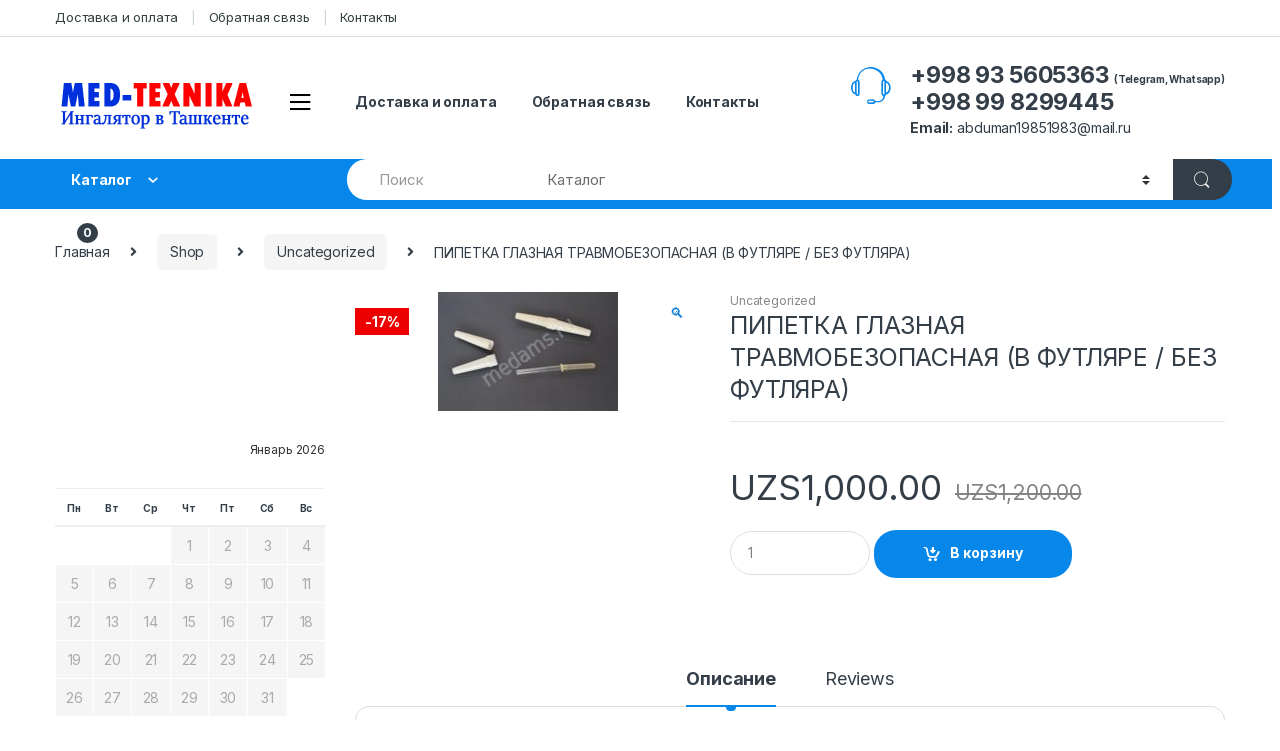

--- FILE ---
content_type: text/html; charset=UTF-8
request_url: http://med-texnika.uz/shop/%D0%BF%D0%B8%D0%BF%D0%B5%D1%82%D0%BA%D0%B0-%D0%B3%D0%BB%D0%B0%D0%B7%D0%BD%D0%B0%D1%8F-%D1%82%D1%80%D0%B0%D0%B2%D0%BC%D0%BE%D0%B1%D0%B5%D0%B7%D0%BE%D0%BF%D0%B0%D1%81%D0%BD%D0%B0%D1%8F-%D0%B2-%D1%84/
body_size: 128623
content:
<!DOCTYPE html>
<html lang="ru-RU">
<head>
<meta charset="UTF-8">
<meta name="viewport" content="width=device-width, initial-scale=1">
<link rel="profile" href="http://gmpg.org/xfn/11">
<link rel="pingback" href="http://med-texnika.uz/xmlrpc.php">

<title>ПИПЕТКА ГЛАЗНАЯ ТРАВМОБЕЗОПАСНАЯ (В ФУТЛЯРЕ / БЕЗ ФУТЛЯРА) &#8211; Ингаляторы / небулайзеры купить по выгодной цене в Ташкенте</title>
<meta name='robots' content='max-image-preview:large' />
<link rel='dns-prefetch' href='//fonts.googleapis.com' />
<link rel="alternate" type="application/rss+xml" title="Ингаляторы / небулайзеры купить по выгодной цене в Ташкенте &raquo; Лента" href="http://med-texnika.uz/feed/" />
<link rel="alternate" type="application/rss+xml" title="Ингаляторы / небулайзеры купить по выгодной цене в Ташкенте &raquo; Лента комментариев" href="http://med-texnika.uz/comments/feed/" />
<link rel="alternate" type="application/rss+xml" title="Ингаляторы / небулайзеры купить по выгодной цене в Ташкенте &raquo; Лента комментариев к &laquo;ПИПЕТКА ГЛАЗНАЯ ТРАВМОБЕЗОПАСНАЯ (В ФУТЛЯРЕ / БЕЗ ФУТЛЯРА)&raquo;" href="http://med-texnika.uz/shop/%d0%bf%d0%b8%d0%bf%d0%b5%d1%82%d0%ba%d0%b0-%d0%b3%d0%bb%d0%b0%d0%b7%d0%bd%d0%b0%d1%8f-%d1%82%d1%80%d0%b0%d0%b2%d0%bc%d0%be%d0%b1%d0%b5%d0%b7%d0%be%d0%bf%d0%b0%d1%81%d0%bd%d0%b0%d1%8f-%d0%b2-%d1%84/feed/" />
<link rel="alternate" title="oEmbed (JSON)" type="application/json+oembed" href="http://med-texnika.uz/wp-json/oembed/1.0/embed?url=http%3A%2F%2Fmed-texnika.uz%2Fshop%2F%25d0%25bf%25d0%25b8%25d0%25bf%25d0%25b5%25d1%2582%25d0%25ba%25d0%25b0-%25d0%25b3%25d0%25bb%25d0%25b0%25d0%25b7%25d0%25bd%25d0%25b0%25d1%258f-%25d1%2582%25d1%2580%25d0%25b0%25d0%25b2%25d0%25bc%25d0%25be%25d0%25b1%25d0%25b5%25d0%25b7%25d0%25be%25d0%25bf%25d0%25b0%25d1%2581%25d0%25bd%25d0%25b0%25d1%258f-%25d0%25b2-%25d1%2584%2F" />
<link rel="alternate" title="oEmbed (XML)" type="text/xml+oembed" href="http://med-texnika.uz/wp-json/oembed/1.0/embed?url=http%3A%2F%2Fmed-texnika.uz%2Fshop%2F%25d0%25bf%25d0%25b8%25d0%25bf%25d0%25b5%25d1%2582%25d0%25ba%25d0%25b0-%25d0%25b3%25d0%25bb%25d0%25b0%25d0%25b7%25d0%25bd%25d0%25b0%25d1%258f-%25d1%2582%25d1%2580%25d0%25b0%25d0%25b2%25d0%25bc%25d0%25be%25d0%25b1%25d0%25b5%25d0%25b7%25d0%25be%25d0%25bf%25d0%25b0%25d1%2581%25d0%25bd%25d0%25b0%25d1%258f-%25d0%25b2-%25d1%2584%2F&#038;format=xml" />
<style id='wp-img-auto-sizes-contain-inline-css' type='text/css'>
img:is([sizes=auto i],[sizes^="auto," i]){contain-intrinsic-size:3000px 1500px}
/*# sourceURL=wp-img-auto-sizes-contain-inline-css */
</style>
<style id='wp-emoji-styles-inline-css' type='text/css'>

	img.wp-smiley, img.emoji {
		display: inline !important;
		border: none !important;
		box-shadow: none !important;
		height: 1em !important;
		width: 1em !important;
		margin: 0 0.07em !important;
		vertical-align: -0.1em !important;
		background: none !important;
		padding: 0 !important;
	}
/*# sourceURL=wp-emoji-styles-inline-css */
</style>
<style id='wp-block-library-inline-css' type='text/css'>
:root{--wp-block-synced-color:#7a00df;--wp-block-synced-color--rgb:122,0,223;--wp-bound-block-color:var(--wp-block-synced-color);--wp-editor-canvas-background:#ddd;--wp-admin-theme-color:#007cba;--wp-admin-theme-color--rgb:0,124,186;--wp-admin-theme-color-darker-10:#006ba1;--wp-admin-theme-color-darker-10--rgb:0,107,160.5;--wp-admin-theme-color-darker-20:#005a87;--wp-admin-theme-color-darker-20--rgb:0,90,135;--wp-admin-border-width-focus:2px}@media (min-resolution:192dpi){:root{--wp-admin-border-width-focus:1.5px}}.wp-element-button{cursor:pointer}:root .has-very-light-gray-background-color{background-color:#eee}:root .has-very-dark-gray-background-color{background-color:#313131}:root .has-very-light-gray-color{color:#eee}:root .has-very-dark-gray-color{color:#313131}:root .has-vivid-green-cyan-to-vivid-cyan-blue-gradient-background{background:linear-gradient(135deg,#00d084,#0693e3)}:root .has-purple-crush-gradient-background{background:linear-gradient(135deg,#34e2e4,#4721fb 50%,#ab1dfe)}:root .has-hazy-dawn-gradient-background{background:linear-gradient(135deg,#faaca8,#dad0ec)}:root .has-subdued-olive-gradient-background{background:linear-gradient(135deg,#fafae1,#67a671)}:root .has-atomic-cream-gradient-background{background:linear-gradient(135deg,#fdd79a,#004a59)}:root .has-nightshade-gradient-background{background:linear-gradient(135deg,#330968,#31cdcf)}:root .has-midnight-gradient-background{background:linear-gradient(135deg,#020381,#2874fc)}:root{--wp--preset--font-size--normal:16px;--wp--preset--font-size--huge:42px}.has-regular-font-size{font-size:1em}.has-larger-font-size{font-size:2.625em}.has-normal-font-size{font-size:var(--wp--preset--font-size--normal)}.has-huge-font-size{font-size:var(--wp--preset--font-size--huge)}.has-text-align-center{text-align:center}.has-text-align-left{text-align:left}.has-text-align-right{text-align:right}.has-fit-text{white-space:nowrap!important}#end-resizable-editor-section{display:none}.aligncenter{clear:both}.items-justified-left{justify-content:flex-start}.items-justified-center{justify-content:center}.items-justified-right{justify-content:flex-end}.items-justified-space-between{justify-content:space-between}.screen-reader-text{border:0;clip-path:inset(50%);height:1px;margin:-1px;overflow:hidden;padding:0;position:absolute;width:1px;word-wrap:normal!important}.screen-reader-text:focus{background-color:#ddd;clip-path:none;color:#444;display:block;font-size:1em;height:auto;left:5px;line-height:normal;padding:15px 23px 14px;text-decoration:none;top:5px;width:auto;z-index:100000}html :where(.has-border-color){border-style:solid}html :where([style*=border-top-color]){border-top-style:solid}html :where([style*=border-right-color]){border-right-style:solid}html :where([style*=border-bottom-color]){border-bottom-style:solid}html :where([style*=border-left-color]){border-left-style:solid}html :where([style*=border-width]){border-style:solid}html :where([style*=border-top-width]){border-top-style:solid}html :where([style*=border-right-width]){border-right-style:solid}html :where([style*=border-bottom-width]){border-bottom-style:solid}html :where([style*=border-left-width]){border-left-style:solid}html :where(img[class*=wp-image-]){height:auto;max-width:100%}:where(figure){margin:0 0 1em}html :where(.is-position-sticky){--wp-admin--admin-bar--position-offset:var(--wp-admin--admin-bar--height,0px)}@media screen and (max-width:600px){html :where(.is-position-sticky){--wp-admin--admin-bar--position-offset:0px}}

/*# sourceURL=wp-block-library-inline-css */
</style><style id='wp-block-calendar-inline-css' type='text/css'>
.wp-block-calendar{text-align:center}.wp-block-calendar td,.wp-block-calendar th{border:1px solid;padding:.25em}.wp-block-calendar th{font-weight:400}.wp-block-calendar caption{background-color:inherit}.wp-block-calendar table{border-collapse:collapse;width:100%}.wp-block-calendar table.has-background th{background-color:inherit}.wp-block-calendar table.has-text-color th{color:inherit}.wp-block-calendar :where(table:not(.has-text-color)){color:#40464d}.wp-block-calendar :where(table:not(.has-text-color)) td,.wp-block-calendar :where(table:not(.has-text-color)) th{border-color:#ddd}:where(.wp-block-calendar table:not(.has-background) th){background:#ddd}
/*# sourceURL=http://med-texnika.uz/wp-includes/blocks/calendar/style.min.css */
</style>
<style id='wp-block-paragraph-inline-css' type='text/css'>
.is-small-text{font-size:.875em}.is-regular-text{font-size:1em}.is-large-text{font-size:2.25em}.is-larger-text{font-size:3em}.has-drop-cap:not(:focus):first-letter{float:left;font-size:8.4em;font-style:normal;font-weight:100;line-height:.68;margin:.05em .1em 0 0;text-transform:uppercase}body.rtl .has-drop-cap:not(:focus):first-letter{float:none;margin-left:.1em}p.has-drop-cap.has-background{overflow:hidden}:root :where(p.has-background){padding:1.25em 2.375em}:where(p.has-text-color:not(.has-link-color)) a{color:inherit}p.has-text-align-left[style*="writing-mode:vertical-lr"],p.has-text-align-right[style*="writing-mode:vertical-rl"]{rotate:180deg}
/*# sourceURL=http://med-texnika.uz/wp-includes/blocks/paragraph/style.min.css */
</style>
<link rel='stylesheet' id='wc-blocks-style-css' href='http://med-texnika.uz/wp-content/plugins/woocommerce/assets/client/blocks/wc-blocks.css?ver=wc-10.4.3' type='text/css' media='all' />
<style id='global-styles-inline-css' type='text/css'>
:root{--wp--preset--aspect-ratio--square: 1;--wp--preset--aspect-ratio--4-3: 4/3;--wp--preset--aspect-ratio--3-4: 3/4;--wp--preset--aspect-ratio--3-2: 3/2;--wp--preset--aspect-ratio--2-3: 2/3;--wp--preset--aspect-ratio--16-9: 16/9;--wp--preset--aspect-ratio--9-16: 9/16;--wp--preset--color--black: #000000;--wp--preset--color--cyan-bluish-gray: #abb8c3;--wp--preset--color--white: #ffffff;--wp--preset--color--pale-pink: #f78da7;--wp--preset--color--vivid-red: #cf2e2e;--wp--preset--color--luminous-vivid-orange: #ff6900;--wp--preset--color--luminous-vivid-amber: #fcb900;--wp--preset--color--light-green-cyan: #7bdcb5;--wp--preset--color--vivid-green-cyan: #00d084;--wp--preset--color--pale-cyan-blue: #8ed1fc;--wp--preset--color--vivid-cyan-blue: #0693e3;--wp--preset--color--vivid-purple: #9b51e0;--wp--preset--gradient--vivid-cyan-blue-to-vivid-purple: linear-gradient(135deg,rgb(6,147,227) 0%,rgb(155,81,224) 100%);--wp--preset--gradient--light-green-cyan-to-vivid-green-cyan: linear-gradient(135deg,rgb(122,220,180) 0%,rgb(0,208,130) 100%);--wp--preset--gradient--luminous-vivid-amber-to-luminous-vivid-orange: linear-gradient(135deg,rgb(252,185,0) 0%,rgb(255,105,0) 100%);--wp--preset--gradient--luminous-vivid-orange-to-vivid-red: linear-gradient(135deg,rgb(255,105,0) 0%,rgb(207,46,46) 100%);--wp--preset--gradient--very-light-gray-to-cyan-bluish-gray: linear-gradient(135deg,rgb(238,238,238) 0%,rgb(169,184,195) 100%);--wp--preset--gradient--cool-to-warm-spectrum: linear-gradient(135deg,rgb(74,234,220) 0%,rgb(151,120,209) 20%,rgb(207,42,186) 40%,rgb(238,44,130) 60%,rgb(251,105,98) 80%,rgb(254,248,76) 100%);--wp--preset--gradient--blush-light-purple: linear-gradient(135deg,rgb(255,206,236) 0%,rgb(152,150,240) 100%);--wp--preset--gradient--blush-bordeaux: linear-gradient(135deg,rgb(254,205,165) 0%,rgb(254,45,45) 50%,rgb(107,0,62) 100%);--wp--preset--gradient--luminous-dusk: linear-gradient(135deg,rgb(255,203,112) 0%,rgb(199,81,192) 50%,rgb(65,88,208) 100%);--wp--preset--gradient--pale-ocean: linear-gradient(135deg,rgb(255,245,203) 0%,rgb(182,227,212) 50%,rgb(51,167,181) 100%);--wp--preset--gradient--electric-grass: linear-gradient(135deg,rgb(202,248,128) 0%,rgb(113,206,126) 100%);--wp--preset--gradient--midnight: linear-gradient(135deg,rgb(2,3,129) 0%,rgb(40,116,252) 100%);--wp--preset--font-size--small: 13px;--wp--preset--font-size--medium: 20px;--wp--preset--font-size--large: 36px;--wp--preset--font-size--x-large: 42px;--wp--preset--spacing--20: 0.44rem;--wp--preset--spacing--30: 0.67rem;--wp--preset--spacing--40: 1rem;--wp--preset--spacing--50: 1.5rem;--wp--preset--spacing--60: 2.25rem;--wp--preset--spacing--70: 3.38rem;--wp--preset--spacing--80: 5.06rem;--wp--preset--shadow--natural: 6px 6px 9px rgba(0, 0, 0, 0.2);--wp--preset--shadow--deep: 12px 12px 50px rgba(0, 0, 0, 0.4);--wp--preset--shadow--sharp: 6px 6px 0px rgba(0, 0, 0, 0.2);--wp--preset--shadow--outlined: 6px 6px 0px -3px rgb(255, 255, 255), 6px 6px rgb(0, 0, 0);--wp--preset--shadow--crisp: 6px 6px 0px rgb(0, 0, 0);}:where(.is-layout-flex){gap: 0.5em;}:where(.is-layout-grid){gap: 0.5em;}body .is-layout-flex{display: flex;}.is-layout-flex{flex-wrap: wrap;align-items: center;}.is-layout-flex > :is(*, div){margin: 0;}body .is-layout-grid{display: grid;}.is-layout-grid > :is(*, div){margin: 0;}:where(.wp-block-columns.is-layout-flex){gap: 2em;}:where(.wp-block-columns.is-layout-grid){gap: 2em;}:where(.wp-block-post-template.is-layout-flex){gap: 1.25em;}:where(.wp-block-post-template.is-layout-grid){gap: 1.25em;}.has-black-color{color: var(--wp--preset--color--black) !important;}.has-cyan-bluish-gray-color{color: var(--wp--preset--color--cyan-bluish-gray) !important;}.has-white-color{color: var(--wp--preset--color--white) !important;}.has-pale-pink-color{color: var(--wp--preset--color--pale-pink) !important;}.has-vivid-red-color{color: var(--wp--preset--color--vivid-red) !important;}.has-luminous-vivid-orange-color{color: var(--wp--preset--color--luminous-vivid-orange) !important;}.has-luminous-vivid-amber-color{color: var(--wp--preset--color--luminous-vivid-amber) !important;}.has-light-green-cyan-color{color: var(--wp--preset--color--light-green-cyan) !important;}.has-vivid-green-cyan-color{color: var(--wp--preset--color--vivid-green-cyan) !important;}.has-pale-cyan-blue-color{color: var(--wp--preset--color--pale-cyan-blue) !important;}.has-vivid-cyan-blue-color{color: var(--wp--preset--color--vivid-cyan-blue) !important;}.has-vivid-purple-color{color: var(--wp--preset--color--vivid-purple) !important;}.has-black-background-color{background-color: var(--wp--preset--color--black) !important;}.has-cyan-bluish-gray-background-color{background-color: var(--wp--preset--color--cyan-bluish-gray) !important;}.has-white-background-color{background-color: var(--wp--preset--color--white) !important;}.has-pale-pink-background-color{background-color: var(--wp--preset--color--pale-pink) !important;}.has-vivid-red-background-color{background-color: var(--wp--preset--color--vivid-red) !important;}.has-luminous-vivid-orange-background-color{background-color: var(--wp--preset--color--luminous-vivid-orange) !important;}.has-luminous-vivid-amber-background-color{background-color: var(--wp--preset--color--luminous-vivid-amber) !important;}.has-light-green-cyan-background-color{background-color: var(--wp--preset--color--light-green-cyan) !important;}.has-vivid-green-cyan-background-color{background-color: var(--wp--preset--color--vivid-green-cyan) !important;}.has-pale-cyan-blue-background-color{background-color: var(--wp--preset--color--pale-cyan-blue) !important;}.has-vivid-cyan-blue-background-color{background-color: var(--wp--preset--color--vivid-cyan-blue) !important;}.has-vivid-purple-background-color{background-color: var(--wp--preset--color--vivid-purple) !important;}.has-black-border-color{border-color: var(--wp--preset--color--black) !important;}.has-cyan-bluish-gray-border-color{border-color: var(--wp--preset--color--cyan-bluish-gray) !important;}.has-white-border-color{border-color: var(--wp--preset--color--white) !important;}.has-pale-pink-border-color{border-color: var(--wp--preset--color--pale-pink) !important;}.has-vivid-red-border-color{border-color: var(--wp--preset--color--vivid-red) !important;}.has-luminous-vivid-orange-border-color{border-color: var(--wp--preset--color--luminous-vivid-orange) !important;}.has-luminous-vivid-amber-border-color{border-color: var(--wp--preset--color--luminous-vivid-amber) !important;}.has-light-green-cyan-border-color{border-color: var(--wp--preset--color--light-green-cyan) !important;}.has-vivid-green-cyan-border-color{border-color: var(--wp--preset--color--vivid-green-cyan) !important;}.has-pale-cyan-blue-border-color{border-color: var(--wp--preset--color--pale-cyan-blue) !important;}.has-vivid-cyan-blue-border-color{border-color: var(--wp--preset--color--vivid-cyan-blue) !important;}.has-vivid-purple-border-color{border-color: var(--wp--preset--color--vivid-purple) !important;}.has-vivid-cyan-blue-to-vivid-purple-gradient-background{background: var(--wp--preset--gradient--vivid-cyan-blue-to-vivid-purple) !important;}.has-light-green-cyan-to-vivid-green-cyan-gradient-background{background: var(--wp--preset--gradient--light-green-cyan-to-vivid-green-cyan) !important;}.has-luminous-vivid-amber-to-luminous-vivid-orange-gradient-background{background: var(--wp--preset--gradient--luminous-vivid-amber-to-luminous-vivid-orange) !important;}.has-luminous-vivid-orange-to-vivid-red-gradient-background{background: var(--wp--preset--gradient--luminous-vivid-orange-to-vivid-red) !important;}.has-very-light-gray-to-cyan-bluish-gray-gradient-background{background: var(--wp--preset--gradient--very-light-gray-to-cyan-bluish-gray) !important;}.has-cool-to-warm-spectrum-gradient-background{background: var(--wp--preset--gradient--cool-to-warm-spectrum) !important;}.has-blush-light-purple-gradient-background{background: var(--wp--preset--gradient--blush-light-purple) !important;}.has-blush-bordeaux-gradient-background{background: var(--wp--preset--gradient--blush-bordeaux) !important;}.has-luminous-dusk-gradient-background{background: var(--wp--preset--gradient--luminous-dusk) !important;}.has-pale-ocean-gradient-background{background: var(--wp--preset--gradient--pale-ocean) !important;}.has-electric-grass-gradient-background{background: var(--wp--preset--gradient--electric-grass) !important;}.has-midnight-gradient-background{background: var(--wp--preset--gradient--midnight) !important;}.has-small-font-size{font-size: var(--wp--preset--font-size--small) !important;}.has-medium-font-size{font-size: var(--wp--preset--font-size--medium) !important;}.has-large-font-size{font-size: var(--wp--preset--font-size--large) !important;}.has-x-large-font-size{font-size: var(--wp--preset--font-size--x-large) !important;}
/*# sourceURL=global-styles-inline-css */
</style>

<style id='classic-theme-styles-inline-css' type='text/css'>
/*! This file is auto-generated */
.wp-block-button__link{color:#fff;background-color:#32373c;border-radius:9999px;box-shadow:none;text-decoration:none;padding:calc(.667em + 2px) calc(1.333em + 2px);font-size:1.125em}.wp-block-file__button{background:#32373c;color:#fff;text-decoration:none}
/*# sourceURL=/wp-includes/css/classic-themes.min.css */
</style>
<link rel='stylesheet' id='photoswipe-css' href='http://med-texnika.uz/wp-content/plugins/woocommerce/assets/css/photoswipe/photoswipe.min.css?ver=10.4.3' type='text/css' media='all' />
<link rel='stylesheet' id='photoswipe-default-skin-css' href='http://med-texnika.uz/wp-content/plugins/woocommerce/assets/css/photoswipe/default-skin/default-skin.min.css?ver=10.4.3' type='text/css' media='all' />
<style id='woocommerce-inline-inline-css' type='text/css'>
.woocommerce form .form-row .required { visibility: visible; }
/*# sourceURL=woocommerce-inline-inline-css */
</style>
<link rel='stylesheet' id='electro-fonts-css' href='https://fonts.googleapis.com/css2?family=Inter:wght@300;400;600;700&#038;display=swap' type='text/css' media='all' />
<link rel='stylesheet' id='bootstrap-css' href='http://med-texnika.uz/wp-content/themes/temas/assets/css/bootstrap.min.css?ver=6.9' type='text/css' media='all' />
<link rel='stylesheet' id='font-electro-css' href='http://med-texnika.uz/wp-content/themes/temas/assets/css/font-electro.css?ver=6.9' type='text/css' media='all' />
<link rel='stylesheet' id='fontawesome-css' href='http://med-texnika.uz/wp-content/themes/temas/assets/vendor/fontawesome/css/all.min.css?ver=6.9' type='text/css' media='all' />
<link rel='stylesheet' id='animate-css-css' href='http://med-texnika.uz/wp-content/themes/temas/assets/vendor/animate.css/animate.min.css?ver=6.9' type='text/css' media='all' />
<link rel='stylesheet' id='jquery-mCustomScrollbar-css' href='http://med-texnika.uz/wp-content/themes/temas/assets/vendor/malihu-custom-scrollbar-plugin/jquery.mCustomScrollbar.css?ver=6.9' type='text/css' media='all' />
<link rel='stylesheet' id='electro-style-css' href='http://med-texnika.uz/wp-content/themes/temas/style.min.css?ver=6.9' type='text/css' media='all' />
<link rel='stylesheet' id='electro-style-v2-css' href='http://med-texnika.uz/wp-content/themes/temas/assets/css/v2.min.css?ver=6.9' type='text/css' media='all' />
<link rel='stylesheet' id='electro-color-css' href='http://med-texnika.uz/wp-content/themes/temas/assets/css/colors/blue.min.css?ver=6.9' type='text/css' media='all' />
<script type="text/javascript" src="http://med-texnika.uz/wp-includes/js/jquery/jquery.min.js?ver=3.7.1" id="jquery-core-js"></script>
<script type="text/javascript" src="http://med-texnika.uz/wp-includes/js/jquery/jquery-migrate.min.js?ver=3.4.1" id="jquery-migrate-js"></script>
<script type="text/javascript" src="http://med-texnika.uz/wp-content/plugins/woocommerce/assets/js/jquery-blockui/jquery.blockUI.min.js?ver=2.7.0-wc.10.4.3" id="wc-jquery-blockui-js" data-wp-strategy="defer"></script>
<script type="text/javascript" id="wc-add-to-cart-js-extra">
/* <![CDATA[ */
var wc_add_to_cart_params = {"ajax_url":"/wp-admin/admin-ajax.php","wc_ajax_url":"/?wc-ajax=%%endpoint%%","i18n_view_cart":"\u041f\u0440\u043e\u0441\u043c\u043e\u0442\u0440 \u043a\u043e\u0440\u0437\u0438\u043d\u044b","cart_url":"http://med-texnika.uz/cart/","is_cart":"","cart_redirect_after_add":"no"};
//# sourceURL=wc-add-to-cart-js-extra
/* ]]> */
</script>
<script type="text/javascript" src="http://med-texnika.uz/wp-content/plugins/woocommerce/assets/js/frontend/add-to-cart.min.js?ver=10.4.3" id="wc-add-to-cart-js" data-wp-strategy="defer"></script>
<script type="text/javascript" src="http://med-texnika.uz/wp-content/plugins/woocommerce/assets/js/zoom/jquery.zoom.min.js?ver=1.7.21-wc.10.4.3" id="wc-zoom-js" defer="defer" data-wp-strategy="defer"></script>
<script type="text/javascript" src="http://med-texnika.uz/wp-content/plugins/woocommerce/assets/js/flexslider/jquery.flexslider.min.js?ver=2.7.2-wc.10.4.3" id="wc-flexslider-js" defer="defer" data-wp-strategy="defer"></script>
<script type="text/javascript" src="http://med-texnika.uz/wp-content/plugins/woocommerce/assets/js/photoswipe/photoswipe.min.js?ver=4.1.1-wc.10.4.3" id="wc-photoswipe-js" defer="defer" data-wp-strategy="defer"></script>
<script type="text/javascript" src="http://med-texnika.uz/wp-content/plugins/woocommerce/assets/js/photoswipe/photoswipe-ui-default.min.js?ver=4.1.1-wc.10.4.3" id="wc-photoswipe-ui-default-js" defer="defer" data-wp-strategy="defer"></script>
<script type="text/javascript" id="wc-single-product-js-extra">
/* <![CDATA[ */
var wc_single_product_params = {"i18n_required_rating_text":"\u041f\u043e\u0436\u0430\u043b\u0443\u0439\u0441\u0442\u0430, \u043f\u043e\u0441\u0442\u0430\u0432\u044c\u0442\u0435 \u043e\u0446\u0435\u043d\u043a\u0443","i18n_rating_options":["1 \u0438\u0437 5 \u0437\u0432\u0451\u0437\u0434","2 \u0438\u0437 5 \u0437\u0432\u0451\u0437\u0434","3 \u0438\u0437 5 \u0437\u0432\u0451\u0437\u0434","4 \u0438\u0437 5 \u0437\u0432\u0451\u0437\u0434","5 \u0438\u0437 5 \u0437\u0432\u0451\u0437\u0434"],"i18n_product_gallery_trigger_text":"\u041f\u0440\u043e\u0441\u043c\u043e\u0442\u0440 \u0433\u0430\u043b\u0435\u0440\u0435\u0438 \u0438\u0437\u043e\u0431\u0440\u0430\u0436\u0435\u043d\u0438\u0439 \u0432 \u043f\u043e\u043b\u043d\u043e\u044d\u043a\u0440\u0430\u043d\u043d\u043e\u043c \u0440\u0435\u0436\u0438\u043c\u0435","review_rating_required":"yes","flexslider":{"rtl":false,"animation":"slide","smoothHeight":true,"directionNav":false,"controlNav":"thumbnails","slideshow":false,"animationSpeed":500,"animationLoop":false,"allowOneSlide":false},"zoom_enabled":"1","zoom_options":[],"photoswipe_enabled":"1","photoswipe_options":{"shareEl":false,"closeOnScroll":false,"history":false,"hideAnimationDuration":0,"showAnimationDuration":0},"flexslider_enabled":"1"};
//# sourceURL=wc-single-product-js-extra
/* ]]> */
</script>
<script type="text/javascript" src="http://med-texnika.uz/wp-content/plugins/woocommerce/assets/js/frontend/single-product.min.js?ver=10.4.3" id="wc-single-product-js" defer="defer" data-wp-strategy="defer"></script>
<script type="text/javascript" src="http://med-texnika.uz/wp-content/plugins/woocommerce/assets/js/js-cookie/js.cookie.min.js?ver=2.1.4-wc.10.4.3" id="wc-js-cookie-js" defer="defer" data-wp-strategy="defer"></script>
<script type="text/javascript" id="woocommerce-js-extra">
/* <![CDATA[ */
var woocommerce_params = {"ajax_url":"/wp-admin/admin-ajax.php","wc_ajax_url":"/?wc-ajax=%%endpoint%%","i18n_password_show":"\u041f\u043e\u043a\u0430\u0437\u0430\u0442\u044c \u043f\u0430\u0440\u043e\u043b\u044c","i18n_password_hide":"\u0421\u043a\u0440\u044b\u0442\u044c \u043f\u0430\u0440\u043e\u043b\u044c"};
//# sourceURL=woocommerce-js-extra
/* ]]> */
</script>
<script type="text/javascript" src="http://med-texnika.uz/wp-content/plugins/woocommerce/assets/js/frontend/woocommerce.min.js?ver=10.4.3" id="woocommerce-js" defer="defer" data-wp-strategy="defer"></script>
<script type="text/javascript" src="http://med-texnika.uz/wp-content/plugins/js_composer/assets/js/vendors/woocommerce-add-to-cart.js?ver=6.5.0" id="vc_woocommerce-add-to-cart-js-js"></script>
<link rel="https://api.w.org/" href="http://med-texnika.uz/wp-json/" /><link rel="alternate" title="JSON" type="application/json" href="http://med-texnika.uz/wp-json/wp/v2/product/2796" /><link rel="EditURI" type="application/rsd+xml" title="RSD" href="http://med-texnika.uz/xmlrpc.php?rsd" />
<meta name="generator" content="WordPress 6.9" />
<meta name="generator" content="WooCommerce 10.4.3" />
<link rel="canonical" href="http://med-texnika.uz/shop/%d0%bf%d0%b8%d0%bf%d0%b5%d1%82%d0%ba%d0%b0-%d0%b3%d0%bb%d0%b0%d0%b7%d0%bd%d0%b0%d1%8f-%d1%82%d1%80%d0%b0%d0%b2%d0%bc%d0%be%d0%b1%d0%b5%d0%b7%d0%be%d0%bf%d0%b0%d1%81%d0%bd%d0%b0%d1%8f-%d0%b2-%d1%84/" />
<link rel='shortlink' href='http://med-texnika.uz/?p=2796' />
<meta name="generator" content="Redux 4.5.10" />	<noscript><style>.woocommerce-product-gallery{ opacity: 1 !important; }</style></noscript>
	<meta name="generator" content="Powered by WPBakery Page Builder - drag and drop page builder for WordPress."/>
<noscript><style> .wpb_animate_when_almost_visible { opacity: 1; }</style></noscript></head>

<body class="wp-singular product-template-default single single-product postid-2796 wp-theme-temas theme-temas woocommerce woocommerce-page woocommerce-no-js left-sidebar normal electro-compact wpb-js-composer js-comp-ver-6.5.0 vc_responsive">
    <div class="off-canvas-wrapper">
<div id="page" class="hfeed site">
            <a class="skip-link screen-reader-text" href="#site-navigation">Skip to navigation</a>
        <a class="skip-link screen-reader-text" href="#content">Skip to content</a>
        
        
        <div class="top-bar hidden-lg-down">
            <div class="container">
            <ul id="menu-top-left" class="nav nav-inline pull-left electro-animate-dropdown flip"><li id="menu-item-2467" class="menu-item menu-item-type-post_type menu-item-object-page menu-item-2467"><a title="Доставка и оплата" href="http://med-texnika.uz/dovtavka/">Доставка и оплата</a></li>
<li id="menu-item-2466" class="menu-item menu-item-type-post_type menu-item-object-page menu-item-2466"><a title="Обратная связь" href="http://med-texnika.uz/%d0%be%d0%b1%d1%80%d0%b0%d1%82%d0%bd%d0%b0%d1%8f-%d1%81%d0%b2%d1%8f%d0%b7%d1%8c/">Обратная связь</a></li>
<li id="menu-item-2465" class="menu-item menu-item-type-post_type menu-item-object-page menu-item-2465"><a title="Контакты" href="http://med-texnika.uz/%d0%ba%d0%be%d0%bd%d1%82%d0%b0%d0%ba%d1%82%d1%8b-%d0%bc%d0%b0%d0%b3%d0%b0%d0%b7%d0%b8%d0%bd%d0%b0/">Контакты</a></li>
</ul>            </div>
        </div><!-- /.top-bar -->

        
    
    <header id="masthead" class="header-v2 stick-this site-header">
        <div class="container hidden-lg-down">
            <div class="masthead"><div class="header-logo-area">			<div class="header-site-branding">
				<a href="http://med-texnika.uz/" class="header-logo-link">
					<img src="http://med-texnika.uz/wp-content/uploads/2019/08/logo2.png" alt="Ингаляторы / небулайзеры купить по выгодной цене в Ташкенте" class="img-header-logo" width="200" height="60" />
				</a>
			</div>
			        <div class="off-canvas-navigation-wrapper ">
            <div class="off-canvas-navbar-toggle-buttons clearfix">
                <button class="navbar-toggler navbar-toggle-hamburger " type="button">
                    <i class="ec ec-menu"></i>
                </button>
                <button class="navbar-toggler navbar-toggle-close " type="button">
                    <i class="ec ec-close-remove"></i>
                </button>
            </div>

            <div class="off-canvas-navigation" id="default-oc-header">
                <ul id="menu-mobile-handheld-department" class="nav nav-inline yamm"><li id="menu-item-2513" class="menu-item menu-item-type-post_type menu-item-object-page menu-item-2513"><a title="Контакты" href="http://med-texnika.uz/%d0%ba%d0%be%d0%bd%d1%82%d0%b0%d0%ba%d1%82%d1%8b-%d0%bc%d0%b0%d0%b3%d0%b0%d0%b7%d0%b8%d0%bd%d0%b0/">Контакты</a></li>
<li id="menu-item-2498" class="menu-item menu-item-type-taxonomy menu-item-object-product_cat menu-item-2498"><a title="Магнитотерапия" href="http://med-texnika.uz/product-category/%d0%bc%d0%b0%d0%b3%d0%bd%d0%b8%d1%82%d0%be%d1%82%d0%b5%d1%80%d0%b0%d0%bf%d0%b8%d1%8f/">Магнитотерапия</a></li>
<li id="menu-item-2497" class="menu-item menu-item-type-taxonomy menu-item-object-product_cat menu-item-has-children menu-item-2497 dropdown"><a title="Кварцевые лампы" href="http://med-texnika.uz/product-category/%d0%ba%d0%b2%d0%b0%d1%80%d1%86%d0%b5%d0%b2%d1%8b%d0%b5-%d0%bb%d0%b0%d0%bc%d0%bf%d1%8b/" data-toggle="dropdown-hover" class="dropdown-toggle" aria-haspopup="true">Кварцевые лампы</a>
<ul role="menu" class=" dropdown-menu">
	<li id="menu-item-2494" class="menu-item menu-item-type-taxonomy menu-item-object-product_cat menu-item-2494"><a title="Апликаторы" href="http://med-texnika.uz/product-category/%d0%b0%d0%bf%d0%bb%d0%b8%d0%ba%d0%b0%d1%82%d0%be%d1%80%d1%8b/">Апликаторы</a></li>
</ul>
</li>
<li id="menu-item-2496" class="menu-item menu-item-type-taxonomy menu-item-object-product_cat menu-item-2496"><a title="Ингалятор" href="http://med-texnika.uz/product-category/%d0%b8%d0%bd%d0%b3%d0%b0%d0%bb%d1%8f%d1%82%d0%be%d1%80/">Ингалятор</a></li>
<li id="menu-item-3206" class="menu-item menu-item-type-taxonomy menu-item-object-product_cat menu-item-3206"><a title="Электрогрелка" href="http://med-texnika.uz/product-category/%d1%8d%d0%bb%d0%b5%d0%ba%d1%82%d1%80%d0%be%d0%b3%d1%80%d0%b5%d0%bb%d0%ba%d0%b0/">Электрогрелка</a></li>
<li id="menu-item-2501" class="menu-item menu-item-type-taxonomy menu-item-object-product_cat menu-item-2501"><a title="Термометр" href="http://med-texnika.uz/product-category/%d1%82%d0%b5%d1%80%d0%bc%d0%be%d0%bc%d0%b5%d1%82%d1%80/">Термометр</a></li>
<li id="menu-item-2500" class="menu-item menu-item-type-taxonomy menu-item-object-product_cat menu-item-2500"><a title="Тонометри" href="http://med-texnika.uz/product-category/%d1%82%d0%be%d0%bd%d0%be%d0%bc%d0%b5%d1%82%d1%80%d0%b8/">Тонометри</a></li>
<li id="menu-item-2954" class="menu-item menu-item-type-taxonomy menu-item-object-product_cat menu-item-has-children menu-item-2954 dropdown"><a title="Отсасыватели хирургические" href="http://med-texnika.uz/product-category/%d0%be%d1%82%d1%81%d0%b0%d1%81%d1%8b%d0%b2%d0%b0%d1%82%d0%b5%d0%bb%d0%b8-%d1%85%d0%b8%d1%80%d1%83%d1%80%d0%b3%d0%b8%d1%87%d0%b5%d1%81%d0%ba%d0%b8%d0%b5/" data-toggle="dropdown-hover" class="dropdown-toggle" aria-haspopup="true">Отсасыватели хирургические</a>
<ul role="menu" class=" dropdown-menu">
	<li id="menu-item-2499" class="menu-item menu-item-type-taxonomy menu-item-object-product_cat menu-item-2499"><a title="Матрасы пролежний" href="http://med-texnika.uz/product-category/%d0%bc%d0%b0%d1%82%d1%80%d0%b0%d1%81%d1%8b-%d0%bf%d1%80%d0%be%d0%bb%d0%b5%d0%b6%d0%bd%d0%b8%d0%b9/">Матрасы пролежний</a></li>
</ul>
</li>
<li id="menu-item-3225" class="menu-item menu-item-type-taxonomy menu-item-object-product_cat menu-item-3225"><a title="Дарсонваль" href="http://med-texnika.uz/product-category/%d0%b4%d0%b0%d1%80%d1%81%d0%be%d0%bd%d0%b2%d0%b0%d0%bb%d1%8c/">Дарсонваль</a></li>
<li id="menu-item-2502" class="menu-item menu-item-type-taxonomy menu-item-object-product_cat menu-item-2502"><a title="Электрофорез -Цзин Да" href="http://med-texnika.uz/product-category/%d1%8d%d0%bb%d0%b5%d0%ba%d1%82%d1%80%d0%be%d1%84%d0%be%d1%80%d0%b5%d0%b7/">Электрофорез -Цзин Да</a></li>
<li id="menu-item-2495" class="menu-item menu-item-type-taxonomy menu-item-object-product_cat menu-item-has-children menu-item-2495 dropdown"><a title="Банки" href="http://med-texnika.uz/product-category/%d0%b1%d0%b0%d0%bd%d0%ba%d0%b8/" data-toggle="dropdown-hover" class="dropdown-toggle" aria-haspopup="true">Банки</a>
<ul role="menu" class=" dropdown-menu">
	<li id="menu-item-2952" class="menu-item menu-item-type-taxonomy menu-item-object-product_cat menu-item-2952"><a title="ТРУБКА ТРАХЕОСТОМИЧЕСКАЯ СТЕРИЛЬНАЯ С МАНЖЕТОЙ И БЕЗ МАНЖЕТЫ" href="http://med-texnika.uz/product-category/%d1%82%d1%80%d1%83%d0%b1%d0%ba%d0%b0-%d1%82%d1%80%d0%b0%d1%85%d0%b5%d0%be%d1%81%d1%82%d0%be%d0%bc%d0%b8%d1%87%d0%b5%d1%81%d0%ba%d0%b0%d1%8f-%d1%81%d1%82%d0%b5%d1%80%d0%b8%d0%bb%d1%8c%d0%bd%d0%b0%d1%8f/">ТРУБКА ТРАХЕОСТОМИЧЕСКАЯ СТЕРИЛЬНАЯ С МАНЖЕТОЙ И БЕЗ МАНЖЕТЫ</a></li>
</ul>
</li>
<li id="menu-item-2951" class="menu-item menu-item-type-taxonomy menu-item-object-product_cat menu-item-2951"><a title="Ходунки" href="http://med-texnika.uz/product-category/%d1%85%d0%be%d0%b4%d1%83%d0%bd%d0%ba%d0%b8/">Ходунки</a></li>
<li id="menu-item-2510" class="menu-item menu-item-type-post_type menu-item-object-page menu-item-2510"><a title="Новинки" href="http://med-texnika.uz/%d0%bd%d0%be%d0%b2%d0%b8%d0%bd%d0%ba%d0%b8/">Новинки</a></li>
<li id="menu-item-2957" class="menu-item menu-item-type-taxonomy menu-item-object-product_cat menu-item-has-children menu-item-2957 dropdown"><a title="калоприемники" href="http://med-texnika.uz/product-category/%d0%ba%d0%b0%d0%bb%d0%be%d0%bf%d1%80%d0%b8%d0%b5%d0%bc%d0%bd%d0%b8%d0%ba%d0%b8/" data-toggle="dropdown-hover" class="dropdown-toggle" aria-haspopup="true">калоприемники</a>
<ul role="menu" class=" dropdown-menu">
	<li id="menu-item-2960" class="menu-item menu-item-type-taxonomy menu-item-object-product_cat menu-item-2960"><a title="Игла для иглотерапии" href="http://med-texnika.uz/product-category/%d0%b8%d0%b3%d0%bb%d0%b0-%d0%b4%d0%bb%d1%8f-%d0%b8%d0%b3%d0%bb%d0%be%d1%82%d0%b5%d1%80%d0%b0%d0%bf%d0%b8%d0%b8/">Игла для иглотерапии</a></li>
</ul>
</li>
<li id="menu-item-2956" class="menu-item menu-item-type-taxonomy menu-item-object-product_cat menu-item-has-children menu-item-2956 dropdown"><a title="Катетеры" href="http://med-texnika.uz/product-category/%d0%ba%d0%b0%d1%82%d0%b5%d1%82%d0%b5%d1%80%d1%8b/" data-toggle="dropdown-hover" class="dropdown-toggle" aria-haspopup="true">Катетеры</a>
<ul role="menu" class=" dropdown-menu">
	<li id="menu-item-2514" class="menu-item menu-item-type-post_type menu-item-object-page menu-item-has-children menu-item-2514 dropdown-submenu"><a title="Доставка и оплата" href="http://med-texnika.uz/dovtavka/">Доставка и оплата</a>
	<ul role="menu" class=" dropdown-menu">
		<li id="menu-item-2953" class="menu-item menu-item-type-taxonomy menu-item-object-product_cat menu-item-2953"><a title="Пульсоксиметры" href="http://med-texnika.uz/product-category/%d0%bf%d1%83%d0%bb%d1%8c%d1%81%d0%be%d0%ba%d1%81%d0%b8%d0%bc%d0%b5%d1%82%d1%80%d1%8b/">Пульсоксиметры</a></li>
	</ul>
</li>
</ul>
</li>
<li id="menu-item-2511" class="menu-item menu-item-type-post_type menu-item-object-page menu-item-has-children menu-item-2511 dropdown"><a title="Хиты продаж" href="http://med-texnika.uz/%d1%85%d0%b8%d1%82%d1%8b-%d0%bf%d1%80%d0%be%d0%b4%d0%b0%d0%b6/" data-toggle="dropdown-hover" class="dropdown-toggle" aria-haspopup="true">Хиты продаж</a>
<ul role="menu" class=" dropdown-menu">
	<li id="menu-item-2512" class="menu-item menu-item-type-post_type menu-item-object-page menu-item-has-children menu-item-2512 dropdown-submenu"><a title="Акции" href="http://med-texnika.uz/%d0%b0%d0%ba%d1%86%d0%b8%d0%b8/">Акции</a>
	<ul role="menu" class=" dropdown-menu">
		<li id="menu-item-2958" class="menu-item menu-item-type-taxonomy menu-item-object-product_cat menu-item-has-children menu-item-2958 dropdown-submenu"><a title="Глюкометр" href="http://med-texnika.uz/product-category/%d0%b3%d0%bb%d1%8e%d0%ba%d0%be%d0%bc%d0%b5%d1%82%d1%80/">Глюкометр</a>
		<ul role="menu" class=" dropdown-menu">
			<li id="menu-item-2963" class="menu-item menu-item-type-taxonomy menu-item-object-product_cat menu-item-has-children menu-item-2963 dropdown-submenu"><a title="Игла для иглотерапии" href="http://med-texnika.uz/product-category/%d0%b8%d0%b3%d0%bb%d0%b0-%d0%b4%d0%bb%d1%8f-%d0%b8%d0%b3%d0%bb%d0%be%d1%82%d0%b5%d1%80%d0%b0%d0%bf%d0%b8%d0%b8/">Игла для иглотерапии</a>
			<ul role="menu" class=" dropdown-menu">
				<li id="menu-item-2961" class="menu-item menu-item-type-taxonomy menu-item-object-product_cat menu-item-2961"><a title="Глюкометр" href="http://med-texnika.uz/product-category/%d0%b3%d0%bb%d1%8e%d0%ba%d0%be%d0%bc%d0%b5%d1%82%d1%80/">Глюкометр</a></li>
			</ul>
</li>
		</ul>
</li>
	</ul>
</li>
</ul>
</li>
<li id="menu-item-2955" class="menu-item menu-item-type-taxonomy menu-item-object-product_cat menu-item-2955"><a title="ОРТОПЕДИЧЕСКИЕ ИЗДЕЛИЯ" href="http://med-texnika.uz/product-category/%d0%be%d1%80%d1%82%d0%be%d0%bf%d0%b5%d0%b4%d0%b8%d1%87%d0%b5%d1%81%d0%ba%d0%b8%d0%b5-%d0%b8%d0%b7%d0%b4%d0%b5%d0%bb%d0%b8%d1%8f/">ОРТОПЕДИЧЕСКИЕ ИЗДЕЛИЯ</a></li>
</ul>            </div>
        </div>
        </div><div class="primary-nav-menu electro-animate-dropdown"><ul id="menu-top-left-1" class="nav nav-inline yamm"><li id="menu-item-2467" class="menu-item menu-item-type-post_type menu-item-object-page menu-item-2467"><a title="Доставка и оплата" href="http://med-texnika.uz/dovtavka/">Доставка и оплата</a></li>
<li id="menu-item-2466" class="menu-item menu-item-type-post_type menu-item-object-page menu-item-2466"><a title="Обратная связь" href="http://med-texnika.uz/%d0%be%d0%b1%d1%80%d0%b0%d1%82%d0%bd%d0%b0%d1%8f-%d1%81%d0%b2%d1%8f%d0%b7%d1%8c/">Обратная связь</a></li>
<li id="menu-item-2465" class="menu-item menu-item-type-post_type menu-item-object-page menu-item-2465"><a title="Контакты" href="http://med-texnika.uz/%d0%ba%d0%be%d0%bd%d1%82%d0%b0%d0%ba%d1%82%d1%8b-%d0%bc%d0%b0%d0%b3%d0%b0%d0%b7%d0%b8%d0%bd%d0%b0/">Контакты</a></li>
</ul></div><div class="header-support">
            <div class="header-support-inner">
                <div class="support-icon">
                    <i class="ec ec-support"></i>
                </div>
                <div class="support-info">
                    <div class="support-number"><strong style="font-size: 23px"> +998 93 5605363 <b style="font-size: 10px">(Telegram, Whatsapp)</b> <br>+998 99 8299445</strong></div>
                    <div class="support-email"><b>Email:</b> abduman19851983@mail.ru</div>
                </div>
            </div>
        </div>        </div><div class="electro-navbar">
            <div class="container">
                <div class="electro-navbar-inner">
                <div class="departments-menu-v2">
            <div class="dropdown ">
                <a href="#" class="departments-menu-v2-title" data-toggle="dropdown">
                    <span>Каталог<i class="departments-menu-v2-icon ec ec-arrow-down-search"></i></span>
                </a>
                <ul id="menu-departments-menu" class="dropdown-menu yamm"><li id="menu-item-2489" class="menu-item menu-item-type-taxonomy menu-item-object-product_cat menu-item-2489"><a title="Магнитотерапия" href="http://med-texnika.uz/product-category/%d0%bc%d0%b0%d0%b3%d0%bd%d0%b8%d1%82%d0%be%d1%82%d0%b5%d1%80%d0%b0%d0%bf%d0%b8%d1%8f/">Магнитотерапия</a></li>
<li id="menu-item-2488" class="menu-item menu-item-type-taxonomy menu-item-object-product_cat menu-item-2488"><a title="Кварцевые лампы" href="http://med-texnika.uz/product-category/%d0%ba%d0%b2%d0%b0%d1%80%d1%86%d0%b5%d0%b2%d1%8b%d0%b5-%d0%bb%d0%b0%d0%bc%d0%bf%d1%8b/">Кварцевые лампы</a></li>
<li id="menu-item-2487" class="menu-item menu-item-type-taxonomy menu-item-object-product_cat menu-item-2487"><a title="Ингалятор" href="http://med-texnika.uz/product-category/%d0%b8%d0%bd%d0%b3%d0%b0%d0%bb%d1%8f%d1%82%d0%be%d1%80/">Ингалятор</a></li>
<li id="menu-item-2493" class="menu-item menu-item-type-taxonomy menu-item-object-product_cat menu-item-2493"><a title="Электрофорез -Цзин Да" href="http://med-texnika.uz/product-category/%d1%8d%d0%bb%d0%b5%d0%ba%d1%82%d1%80%d0%be%d1%84%d0%be%d1%80%d0%b5%d0%b7/">Электрофорез -Цзин Да</a></li>
<li id="menu-item-2485" class="menu-item menu-item-type-taxonomy menu-item-object-product_cat menu-item-2485"><a title="Апликаторы" href="http://med-texnika.uz/product-category/%d0%b0%d0%bf%d0%bb%d0%b8%d0%ba%d0%b0%d1%82%d0%be%d1%80%d1%8b/">Апликаторы</a></li>
<li id="menu-item-2491" class="menu-item menu-item-type-taxonomy menu-item-object-product_cat menu-item-2491"><a title="Тонометри" href="http://med-texnika.uz/product-category/%d1%82%d0%be%d0%bd%d0%be%d0%bc%d0%b5%d1%82%d1%80%d0%b8/">Тонометри</a></li>
<li id="menu-item-2492" class="menu-item menu-item-type-taxonomy menu-item-object-product_cat menu-item-2492"><a title="Термометр" href="http://med-texnika.uz/product-category/%d1%82%d0%b5%d1%80%d0%bc%d0%be%d0%bc%d0%b5%d1%82%d1%80/">Термометр</a></li>
<li id="menu-item-2486" class="menu-item menu-item-type-taxonomy menu-item-object-product_cat menu-item-2486"><a title="Банки" href="http://med-texnika.uz/product-category/%d0%b1%d0%b0%d0%bd%d0%ba%d0%b8/">Банки</a></li>
<li id="menu-item-2490" class="menu-item menu-item-type-taxonomy menu-item-object-product_cat menu-item-2490"><a title="Матрасы пролежний" href="http://med-texnika.uz/product-category/%d0%bc%d0%b0%d1%82%d1%80%d0%b0%d1%81%d1%8b-%d0%bf%d1%80%d0%be%d0%bb%d0%b5%d0%b6%d0%bd%d0%b8%d0%b9/">Матрасы пролежний</a></li>
</ul>            </div>
        </div>
<form class="navbar-search" method="get" action="http://med-texnika.uz/" autocomplete="off">
	<label class="sr-only screen-reader-text" for="search">Search for:</label>
	<div class="input-group">
    	<div class="input-search-field">
    		<input type="text" id="search" class="form-control search-field product-search-field" dir="ltr" value="" name="s" placeholder="Поиск" autocomplete="off" />
    	</div>
    			<div class="input-group-addon search-categories">
			<select  name='product_cat' id='electro_header_search_categories_dropdown' class='postform resizeselect'>
	<option value='0' selected='selected'>Каталог</option>
	<option class="level-0" value="uncategorized">Uncategorized</option>
	<option class="level-0" value="%d0%bc%d0%b0%d0%b3%d0%bd%d0%b8%d1%82%d0%be%d1%82%d0%b5%d1%80%d0%b0%d0%bf%d0%b8%d1%8f">Магнитотерапия</option>
	<option class="level-0" value="%d0%ba%d0%b2%d0%b0%d1%80%d1%86%d0%b5%d0%b2%d1%8b%d0%b5-%d0%bb%d0%b0%d0%bc%d0%bf%d1%8b">Кварцевые лампы</option>
	<option class="level-0" value="%d0%b8%d0%bd%d0%b3%d0%b0%d0%bb%d1%8f%d1%82%d0%be%d1%80">Ингалятор</option>
	<option class="level-0" value="%d1%8d%d0%bb%d0%b5%d0%ba%d1%82%d1%80%d0%be%d1%84%d0%be%d1%80%d0%b5%d0%b7">Электрофорез -Цзин Да</option>
	<option class="level-0" value="%d0%b0%d0%bf%d0%bb%d0%b8%d0%ba%d0%b0%d1%82%d0%be%d1%80%d1%8b">Апликаторы</option>
	<option class="level-0" value="%d1%82%d0%be%d0%bd%d0%be%d0%bc%d0%b5%d1%82%d1%80%d0%b8">Тонометри</option>
	<option class="level-0" value="%d1%82%d0%b5%d1%80%d0%bc%d0%be%d0%bc%d0%b5%d1%82%d1%80">Термометр</option>
	<option class="level-0" value="%d0%b1%d0%b0%d0%bd%d0%ba%d0%b8">Банки</option>
	<option class="level-0" value="%d0%bc%d0%b0%d1%82%d1%80%d0%b0%d1%81%d1%8b-%d0%bf%d1%80%d0%be%d0%bb%d0%b5%d0%b6%d0%bd%d0%b8%d0%b9">Матрасы пролежний</option>
	<option class="level-0" value="%d0%b0%d0%ba%d1%86%d0%b8%d0%b8">Акции</option>
	<option class="level-0" value="%d0%bd%d0%be%d0%b2%d0%b8%d0%bd%d0%ba%d0%b8">Новинки</option>
	<option class="level-0" value="%d1%85%d0%b8%d1%82%d1%8b-%d0%bf%d1%80%d0%be%d0%b4%d0%b0%d0%b6">Хиты продаж</option>
	<option class="level-0" value="%d0%b3%d0%bb%d1%8e%d0%ba%d0%be%d0%bc%d0%b5%d1%82%d1%80">Глюкометр</option>
	<option class="level-0" value="%d0%ba%d0%b0%d0%bb%d0%be%d0%bf%d1%80%d0%b8%d0%b5%d0%bc%d0%bd%d0%b8%d0%ba%d0%b8">калоприемники</option>
	<option class="level-0" value="%d0%ba%d0%b0%d1%82%d0%b5%d1%82%d0%b5%d1%80%d1%8b">Катетеры</option>
	<option class="level-0" value="%d1%82%d1%80%d1%83%d0%b1%d0%ba%d0%b0-%d1%82%d1%80%d0%b0%d1%85%d0%b5%d0%be%d1%81%d1%82%d0%be%d0%bc%d0%b8%d1%87%d0%b5%d1%81%d0%ba%d0%b0%d1%8f-%d1%81%d1%82%d0%b5%d1%80%d0%b8%d0%bb%d1%8c%d0%bd%d0%b0%d1%8f">ТРУБКА ТРАХЕОСТОМИЧЕСКАЯ СТЕРИЛЬНАЯ С МАНЖЕТОЙ И БЕЗ МАНЖЕТЫ</option>
	<option class="level-0" value="%d0%be%d1%82%d1%81%d0%b0%d1%81%d1%8b%d0%b2%d0%b0%d1%82%d0%b5%d0%bb%d0%b8-%d1%85%d0%b8%d1%80%d1%83%d1%80%d0%b3%d0%b8%d1%87%d0%b5%d1%81%d0%ba%d0%b8%d0%b5">Отсасыватели хирургические</option>
	<option class="level-0" value="%d1%85%d0%be%d0%b4%d1%83%d0%bd%d0%ba%d0%b8">Ходунки , Стул горшок, трость</option>
	<option class="level-0" value="%d0%be%d1%80%d1%82%d0%be%d0%bf%d0%b5%d0%b4%d0%b8%d1%87%d0%b5%d1%81%d0%ba%d0%b8%d0%b5-%d0%b8%d0%b7%d0%b4%d0%b5%d0%bb%d0%b8%d1%8f">ОРТОПЕДИЧЕСКИЕ ИЗДЕЛИЯ</option>
	<option class="level-0" value="%d0%bf%d1%83%d0%bb%d1%8c%d1%81%d0%be%d0%ba%d1%81%d0%b8%d0%bc%d0%b5%d1%82%d1%80%d1%8b">Пульсоксиметры</option>
	<option class="level-0" value="%d0%b8%d0%b3%d0%bb%d0%b0-%d0%b4%d0%bb%d1%8f-%d0%b8%d0%b3%d0%bb%d0%be%d1%82%d0%b5%d1%80%d0%b0%d0%bf%d0%b8%d0%b8">Игла для иглотерапии</option>
	<option class="level-0" value="%d1%8d%d0%bb%d0%b5%d0%ba%d1%82%d1%80%d0%be%d0%b3%d1%80%d0%b5%d0%bb%d0%ba%d0%b8">Электрогрелки</option>
	<option class="level-0" value="%d0%b4%d0%b0%d1%80%d1%81%d0%be%d0%bd%d0%b2%d0%b0%d0%bb%d1%8c">Дарсонваль</option>
	<option class="level-0" value="%d1%8d%d0%bb%d0%b5%d0%ba%d1%82%d1%80%d0%be%d0%b3%d1%80%d0%b5%d0%bb%d0%ba%d0%b0">Электрогрелка</option>
</select>
		</div>
				<div class="input-group-btn">
			<input type="hidden" id="search-param" name="post_type" value="product" />
			<button type="submit" class="btn btn-secondary"><i class="ec ec-search"></i></button>
		</div>
	</div>
	</form>
<div class="header-icons"><div class="header-icon header-icon__cart animate-dropdown dropdown"data-toggle="tooltip" data-placement="bottom" data-title="Cart">
            <a href="http://med-texnika.uz/cart/" data-toggle="dropdown">
                <i class="ec ec-shopping-bag"></i>
                <span class="cart-items-count count header-icon-counter">0</span>
                <span class="cart-items-total-price total-price"><span class="woocommerce-Price-amount amount"><bdi><span class="woocommerce-Price-currencySymbol">UZS</span>0.00</bdi></span></span>
            </a>
                                <ul class="dropdown-menu dropdown-menu-mini-cart">
                        <li>
                            <div class="widget_shopping_cart_content">
                              

	<p class="woocommerce-mini-cart__empty-message">Корзина пуста.</p>


                            </div>
                        </li>
                    </ul>        </div></div><!-- /.header-icons -->                </div>
            </div>
        </div>
        </div>

                    <div class="handheld-header-wrap container hidden-xl-up">
                <div class="handheld-header-v2 handheld-stick-this ">
                            <div class="off-canvas-navigation-wrapper ">
            <div class="off-canvas-navbar-toggle-buttons clearfix">
                <button class="navbar-toggler navbar-toggle-hamburger " type="button">
                    <i class="ec ec-menu"></i>
                </button>
                <button class="navbar-toggler navbar-toggle-close " type="button">
                    <i class="ec ec-close-remove"></i>
                </button>
            </div>

            <div class="off-canvas-navigation" id="default-oc-header">
                <ul id="menu-mobile-handheld-department-1" class="nav nav-inline yamm"><li id="menu-item-2513" class="menu-item menu-item-type-post_type menu-item-object-page menu-item-2513"><a title="Контакты" href="http://med-texnika.uz/%d0%ba%d0%be%d0%bd%d1%82%d0%b0%d0%ba%d1%82%d1%8b-%d0%bc%d0%b0%d0%b3%d0%b0%d0%b7%d0%b8%d0%bd%d0%b0/">Контакты</a></li>
<li id="menu-item-2498" class="menu-item menu-item-type-taxonomy menu-item-object-product_cat menu-item-2498"><a title="Магнитотерапия" href="http://med-texnika.uz/product-category/%d0%bc%d0%b0%d0%b3%d0%bd%d0%b8%d1%82%d0%be%d1%82%d0%b5%d1%80%d0%b0%d0%bf%d0%b8%d1%8f/">Магнитотерапия</a></li>
<li id="menu-item-2497" class="menu-item menu-item-type-taxonomy menu-item-object-product_cat menu-item-has-children menu-item-2497 dropdown"><a title="Кварцевые лампы" href="http://med-texnika.uz/product-category/%d0%ba%d0%b2%d0%b0%d1%80%d1%86%d0%b5%d0%b2%d1%8b%d0%b5-%d0%bb%d0%b0%d0%bc%d0%bf%d1%8b/" data-toggle="dropdown-hover" class="dropdown-toggle" aria-haspopup="true">Кварцевые лампы</a>
<ul role="menu" class=" dropdown-menu">
	<li id="menu-item-2494" class="menu-item menu-item-type-taxonomy menu-item-object-product_cat menu-item-2494"><a title="Апликаторы" href="http://med-texnika.uz/product-category/%d0%b0%d0%bf%d0%bb%d0%b8%d0%ba%d0%b0%d1%82%d0%be%d1%80%d1%8b/">Апликаторы</a></li>
</ul>
</li>
<li id="menu-item-2496" class="menu-item menu-item-type-taxonomy menu-item-object-product_cat menu-item-2496"><a title="Ингалятор" href="http://med-texnika.uz/product-category/%d0%b8%d0%bd%d0%b3%d0%b0%d0%bb%d1%8f%d1%82%d0%be%d1%80/">Ингалятор</a></li>
<li id="menu-item-3206" class="menu-item menu-item-type-taxonomy menu-item-object-product_cat menu-item-3206"><a title="Электрогрелка" href="http://med-texnika.uz/product-category/%d1%8d%d0%bb%d0%b5%d0%ba%d1%82%d1%80%d0%be%d0%b3%d1%80%d0%b5%d0%bb%d0%ba%d0%b0/">Электрогрелка</a></li>
<li id="menu-item-2501" class="menu-item menu-item-type-taxonomy menu-item-object-product_cat menu-item-2501"><a title="Термометр" href="http://med-texnika.uz/product-category/%d1%82%d0%b5%d1%80%d0%bc%d0%be%d0%bc%d0%b5%d1%82%d1%80/">Термометр</a></li>
<li id="menu-item-2500" class="menu-item menu-item-type-taxonomy menu-item-object-product_cat menu-item-2500"><a title="Тонометри" href="http://med-texnika.uz/product-category/%d1%82%d0%be%d0%bd%d0%be%d0%bc%d0%b5%d1%82%d1%80%d0%b8/">Тонометри</a></li>
<li id="menu-item-2954" class="menu-item menu-item-type-taxonomy menu-item-object-product_cat menu-item-has-children menu-item-2954 dropdown"><a title="Отсасыватели хирургические" href="http://med-texnika.uz/product-category/%d0%be%d1%82%d1%81%d0%b0%d1%81%d1%8b%d0%b2%d0%b0%d1%82%d0%b5%d0%bb%d0%b8-%d1%85%d0%b8%d1%80%d1%83%d1%80%d0%b3%d0%b8%d1%87%d0%b5%d1%81%d0%ba%d0%b8%d0%b5/" data-toggle="dropdown-hover" class="dropdown-toggle" aria-haspopup="true">Отсасыватели хирургические</a>
<ul role="menu" class=" dropdown-menu">
	<li id="menu-item-2499" class="menu-item menu-item-type-taxonomy menu-item-object-product_cat menu-item-2499"><a title="Матрасы пролежний" href="http://med-texnika.uz/product-category/%d0%bc%d0%b0%d1%82%d1%80%d0%b0%d1%81%d1%8b-%d0%bf%d1%80%d0%be%d0%bb%d0%b5%d0%b6%d0%bd%d0%b8%d0%b9/">Матрасы пролежний</a></li>
</ul>
</li>
<li id="menu-item-3225" class="menu-item menu-item-type-taxonomy menu-item-object-product_cat menu-item-3225"><a title="Дарсонваль" href="http://med-texnika.uz/product-category/%d0%b4%d0%b0%d1%80%d1%81%d0%be%d0%bd%d0%b2%d0%b0%d0%bb%d1%8c/">Дарсонваль</a></li>
<li id="menu-item-2502" class="menu-item menu-item-type-taxonomy menu-item-object-product_cat menu-item-2502"><a title="Электрофорез -Цзин Да" href="http://med-texnika.uz/product-category/%d1%8d%d0%bb%d0%b5%d0%ba%d1%82%d1%80%d0%be%d1%84%d0%be%d1%80%d0%b5%d0%b7/">Электрофорез -Цзин Да</a></li>
<li id="menu-item-2495" class="menu-item menu-item-type-taxonomy menu-item-object-product_cat menu-item-has-children menu-item-2495 dropdown"><a title="Банки" href="http://med-texnika.uz/product-category/%d0%b1%d0%b0%d0%bd%d0%ba%d0%b8/" data-toggle="dropdown-hover" class="dropdown-toggle" aria-haspopup="true">Банки</a>
<ul role="menu" class=" dropdown-menu">
	<li id="menu-item-2952" class="menu-item menu-item-type-taxonomy menu-item-object-product_cat menu-item-2952"><a title="ТРУБКА ТРАХЕОСТОМИЧЕСКАЯ СТЕРИЛЬНАЯ С МАНЖЕТОЙ И БЕЗ МАНЖЕТЫ" href="http://med-texnika.uz/product-category/%d1%82%d1%80%d1%83%d0%b1%d0%ba%d0%b0-%d1%82%d1%80%d0%b0%d1%85%d0%b5%d0%be%d1%81%d1%82%d0%be%d0%bc%d0%b8%d1%87%d0%b5%d1%81%d0%ba%d0%b0%d1%8f-%d1%81%d1%82%d0%b5%d1%80%d0%b8%d0%bb%d1%8c%d0%bd%d0%b0%d1%8f/">ТРУБКА ТРАХЕОСТОМИЧЕСКАЯ СТЕРИЛЬНАЯ С МАНЖЕТОЙ И БЕЗ МАНЖЕТЫ</a></li>
</ul>
</li>
<li id="menu-item-2951" class="menu-item menu-item-type-taxonomy menu-item-object-product_cat menu-item-2951"><a title="Ходунки" href="http://med-texnika.uz/product-category/%d1%85%d0%be%d0%b4%d1%83%d0%bd%d0%ba%d0%b8/">Ходунки</a></li>
<li id="menu-item-2510" class="menu-item menu-item-type-post_type menu-item-object-page menu-item-2510"><a title="Новинки" href="http://med-texnika.uz/%d0%bd%d0%be%d0%b2%d0%b8%d0%bd%d0%ba%d0%b8/">Новинки</a></li>
<li id="menu-item-2957" class="menu-item menu-item-type-taxonomy menu-item-object-product_cat menu-item-has-children menu-item-2957 dropdown"><a title="калоприемники" href="http://med-texnika.uz/product-category/%d0%ba%d0%b0%d0%bb%d0%be%d0%bf%d1%80%d0%b8%d0%b5%d0%bc%d0%bd%d0%b8%d0%ba%d0%b8/" data-toggle="dropdown-hover" class="dropdown-toggle" aria-haspopup="true">калоприемники</a>
<ul role="menu" class=" dropdown-menu">
	<li id="menu-item-2960" class="menu-item menu-item-type-taxonomy menu-item-object-product_cat menu-item-2960"><a title="Игла для иглотерапии" href="http://med-texnika.uz/product-category/%d0%b8%d0%b3%d0%bb%d0%b0-%d0%b4%d0%bb%d1%8f-%d0%b8%d0%b3%d0%bb%d0%be%d1%82%d0%b5%d1%80%d0%b0%d0%bf%d0%b8%d0%b8/">Игла для иглотерапии</a></li>
</ul>
</li>
<li id="menu-item-2956" class="menu-item menu-item-type-taxonomy menu-item-object-product_cat menu-item-has-children menu-item-2956 dropdown"><a title="Катетеры" href="http://med-texnika.uz/product-category/%d0%ba%d0%b0%d1%82%d0%b5%d1%82%d0%b5%d1%80%d1%8b/" data-toggle="dropdown-hover" class="dropdown-toggle" aria-haspopup="true">Катетеры</a>
<ul role="menu" class=" dropdown-menu">
	<li id="menu-item-2514" class="menu-item menu-item-type-post_type menu-item-object-page menu-item-has-children menu-item-2514 dropdown-submenu"><a title="Доставка и оплата" href="http://med-texnika.uz/dovtavka/">Доставка и оплата</a>
	<ul role="menu" class=" dropdown-menu">
		<li id="menu-item-2953" class="menu-item menu-item-type-taxonomy menu-item-object-product_cat menu-item-2953"><a title="Пульсоксиметры" href="http://med-texnika.uz/product-category/%d0%bf%d1%83%d0%bb%d1%8c%d1%81%d0%be%d0%ba%d1%81%d0%b8%d0%bc%d0%b5%d1%82%d1%80%d1%8b/">Пульсоксиметры</a></li>
	</ul>
</li>
</ul>
</li>
<li id="menu-item-2511" class="menu-item menu-item-type-post_type menu-item-object-page menu-item-has-children menu-item-2511 dropdown"><a title="Хиты продаж" href="http://med-texnika.uz/%d1%85%d0%b8%d1%82%d1%8b-%d0%bf%d1%80%d0%be%d0%b4%d0%b0%d0%b6/" data-toggle="dropdown-hover" class="dropdown-toggle" aria-haspopup="true">Хиты продаж</a>
<ul role="menu" class=" dropdown-menu">
	<li id="menu-item-2512" class="menu-item menu-item-type-post_type menu-item-object-page menu-item-has-children menu-item-2512 dropdown-submenu"><a title="Акции" href="http://med-texnika.uz/%d0%b0%d0%ba%d1%86%d0%b8%d0%b8/">Акции</a>
	<ul role="menu" class=" dropdown-menu">
		<li id="menu-item-2958" class="menu-item menu-item-type-taxonomy menu-item-object-product_cat menu-item-has-children menu-item-2958 dropdown-submenu"><a title="Глюкометр" href="http://med-texnika.uz/product-category/%d0%b3%d0%bb%d1%8e%d0%ba%d0%be%d0%bc%d0%b5%d1%82%d1%80/">Глюкометр</a>
		<ul role="menu" class=" dropdown-menu">
			<li id="menu-item-2963" class="menu-item menu-item-type-taxonomy menu-item-object-product_cat menu-item-has-children menu-item-2963 dropdown-submenu"><a title="Игла для иглотерапии" href="http://med-texnika.uz/product-category/%d0%b8%d0%b3%d0%bb%d0%b0-%d0%b4%d0%bb%d1%8f-%d0%b8%d0%b3%d0%bb%d0%be%d1%82%d0%b5%d1%80%d0%b0%d0%bf%d0%b8%d0%b8/">Игла для иглотерапии</a>
			<ul role="menu" class=" dropdown-menu">
				<li id="menu-item-2961" class="menu-item menu-item-type-taxonomy menu-item-object-product_cat menu-item-2961"><a title="Глюкометр" href="http://med-texnika.uz/product-category/%d0%b3%d0%bb%d1%8e%d0%ba%d0%be%d0%bc%d0%b5%d1%82%d1%80/">Глюкометр</a></li>
			</ul>
</li>
		</ul>
</li>
	</ul>
</li>
</ul>
</li>
<li id="menu-item-2955" class="menu-item menu-item-type-taxonomy menu-item-object-product_cat menu-item-2955"><a title="ОРТОПЕДИЧЕСКИЕ ИЗДЕЛИЯ" href="http://med-texnika.uz/product-category/%d0%be%d1%80%d1%82%d0%be%d0%bf%d0%b5%d0%b4%d0%b8%d1%87%d0%b5%d1%81%d0%ba%d0%b8%d0%b5-%d0%b8%d0%b7%d0%b4%d0%b5%d0%bb%d0%b8%d1%8f/">ОРТОПЕДИЧЕСКИЕ ИЗДЕЛИЯ</a></li>
</ul>            </div>
        </div>
                    <div class="header-logo">
                <a href="http://med-texnika.uz/" class="header-logo-link">
                    <img src="http://med-texnika.uz/wp-content/uploads/2019/08/logo2.png" alt="Ингаляторы / небулайзеры купить по выгодной цене в Ташкенте" class="img-header-logo" width="200" height="60" />
                </a>
            </div>
                    <div class="handheld-header-links">
            <ul class="columns-3">
                                    <li class="search">
                        <a href="">Search</a>			<div class="site-search">
				<div class="widget woocommerce widget_product_search"><form role="search" method="get" class="woocommerce-product-search" action="http://med-texnika.uz/">
	<label class="screen-reader-text" for="woocommerce-product-search-field-0">Искать:</label>
	<input type="search" id="woocommerce-product-search-field-0" class="search-field" placeholder="Поиск по товарам&hellip;" value="" name="s" />
	<button type="submit" value="Поиск" class="">Поиск</button>
	<input type="hidden" name="post_type" value="product" />
</form>
</div>			</div>
		                    </li>
                                    <li class="my-account">
                        <a href="http://med-texnika.uz/my-account/"><i class="ec ec-user"></i></a>                    </li>
                                    <li class="cart">
                        			<a class="footer-cart-contents" href="http://med-texnika.uz/cart/" title="View your shopping cart">
				<i class="ec ec-shopping-bag"></i>
				<span class="cart-items-count count">0</span>
			</a>
			                    </li>
                            </ul>
        </div>
                        </div>
            </div>
            
    </header><!-- #masthead -->

    
    
    <div id="content" class="site-content" tabindex="-1">
        <div class="container">
        <nav class="woocommerce-breadcrumb" aria-label="Breadcrumb"><a href="http://med-texnika.uz">Главная</a><span class="delimiter"><i class="fa fa-angle-right"></i></span><a href="http://med-texnika.uz/shop/">Shop</a><span class="delimiter"><i class="fa fa-angle-right"></i></span><a href="http://med-texnika.uz/product-category/uncategorized/">Uncategorized</a><span class="delimiter"><i class="fa fa-angle-right"></i></span>ПИПЕТКА ГЛАЗНАЯ ТРАВМОБЕЗОПАСНАЯ (В ФУТЛЯРЕ / БЕЗ ФУТЛЯРА)</nav><div class="site-content-inner">
			<div id="primary" class="content-area">
			<main id="main" class="site-main">
			
					
			<div class="woocommerce-notices-wrapper"></div><div id="product-2796" class="product type-product post-2796 status-publish first instock product_cat-uncategorized has-post-thumbnail sale shipping-taxable purchasable product-type-simple">

			<div class="single-product-wrapper">
				<div class="product-images-wrapper">
		
	<span class="onsale">-<span class="percentage">17%</span></span>
	<div class="woocommerce-product-gallery woocommerce-product-gallery--with-images woocommerce-product-gallery--columns-5 images" data-columns="5" style="opacity: 0; transition: opacity .25s ease-in-out;">
	<div class="woocommerce-product-gallery__wrapper">
		<div data-thumb="http://med-texnika.uz/wp-content/uploads/2019/08/pipetka-v-futlyare-2-100x100.jpg" data-thumb-alt="ПИПЕТКА ГЛАЗНАЯ ТРАВМОБЕЗОПАСНАЯ (В ФУТЛЯРЕ / БЕЗ ФУТЛЯРА)" data-thumb-srcset=""  data-thumb-sizes="(max-width: 100px) 100vw, 100px" class="woocommerce-product-gallery__image"><a href="http://med-texnika.uz/wp-content/uploads/2019/08/pipetka-v-futlyare-2.jpg"><img width="180" height="119" src="http://med-texnika.uz/wp-content/uploads/2019/08/pipetka-v-futlyare-2.jpg" class="wp-post-image" alt="ПИПЕТКА ГЛАЗНАЯ ТРАВМОБЕЗОПАСНАЯ (В ФУТЛЯРЕ / БЕЗ ФУТЛЯРА)" data-caption="" data-src="http://med-texnika.uz/wp-content/uploads/2019/08/pipetka-v-futlyare-2.jpg" data-large_image="http://med-texnika.uz/wp-content/uploads/2019/08/pipetka-v-futlyare-2.jpg" data-large_image_width="180" data-large_image_height="119" decoding="async" /></a></div>	</div>
</div>
		</div><!-- /.product-images-wrapper -->
		
	<div class="summary entry-summary">
		<span class="loop-product-categories"><a href="http://med-texnika.uz/product-category/uncategorized/" rel="tag">Uncategorized</a></span><h1 class="product_title entry-title">ПИПЕТКА ГЛАЗНАЯ ТРАВМОБЕЗОПАСНАЯ (В ФУТЛЯРЕ / БЕЗ ФУТЛЯРА)</h1>		<hr class="single-product-title-divider" />
		<div class="action-buttons"></div><p class="price"><span class="electro-price"><ins><span class="woocommerce-Price-amount amount"><bdi><span class="woocommerce-Price-currencySymbol">UZS</span>1,000.00</bdi></span></ins> <del><span class="woocommerce-Price-amount amount"><bdi><span class="woocommerce-Price-currencySymbol">UZS</span>1,200.00</bdi></span></del></span></p>

	
	<form class="cart" action="http://med-texnika.uz/shop/%d0%bf%d0%b8%d0%bf%d0%b5%d1%82%d0%ba%d0%b0-%d0%b3%d0%bb%d0%b0%d0%b7%d0%bd%d0%b0%d1%8f-%d1%82%d1%80%d0%b0%d0%b2%d0%bc%d0%be%d0%b1%d0%b5%d0%b7%d0%be%d0%bf%d0%b0%d1%81%d0%bd%d0%b0%d1%8f-%d0%b2-%d1%84/" method="post" enctype='multipart/form-data'>
		
			<div class="quantity">
				<label for="quantity_696a72882d1e4">Quantity</label>
		<input
			type="number"
			id="quantity_696a72882d1e4"
			class="input-text qty text"
			step="1"
			min="1"
			max=""
			name="quantity"
			value="1"
			title="Qty"
			size="4"
			inputmode="numeric"
						aria-labelledby="ПИПЕТКА ГЛАЗНАЯ ТРАВМОБЕЗОПАСНАЯ (В ФУТЛЯРЕ / БЕЗ ФУТЛЯРА) quantity" />
						</div>
	
		<button type="submit" name="add-to-cart" value="2796" class="single_add_to_cart_button button alt">В корзину</button>

			</form>

	
	</div>

			</div><!-- /.single-product-wrapper -->
		
	<div class="woocommerce-tabs wc-tabs-wrapper">
		<ul class="tabs wc-tabs" role="tablist">
							<li role="presentation" class="description_tab" id="tab-title-description">
					<a href="#tab-description" role="tab" aria-controls="tab-description">
						Описание					</a>
				</li>
							<li role="presentation" class="reviews_tab" id="tab-title-reviews">
					<a href="#tab-reviews" role="tab" aria-controls="tab-reviews">
						Reviews					</a>
				</li>
					</ul>
					<div class="woocommerce-Tabs-panel woocommerce-Tabs-panel--description panel entry-content wc-tab" id="tab-description" role="tabpanel" aria-labelledby="tab-title-description">
				<div class="electro-description clearfix">


<p><strong>Пипетка глазная медицинская атравматичная</strong>&nbsp;&#8211; предназначена для использования в клиниках, больницах, аптеках и в домашних условиях для дозирования и закапывания лекарственных средств. Пипетка медицинская глазная изготавливается из стекла марки ХС-3, НС-3; состоит из стеклянной части и комплектуется резиновым колпачком;может быть в пластмассовом футляре.</p>



<p><strong>Пипетка стеклянная</strong> со стороны, откуда попадают капли в глаза округлена, что делает невозможным причинение вреда поверхности глаза. Использование пипетки крайне просто, основано по принципу заполнения вакуумного пространства лекарственным средством и высвобождением его с помощью нажатия на резиновый колпачок.<br>Перед применением пипетку нужно продезинфицировать кипячением в воде не менее 30 минут.<br>Гарантийный срок эксплуатации пипетки: &#8211; один месяц при условии проведения не более двух дезинфекций.</p>



<p>с футляром  2000 сум</p>



<p><strong>Производители:</strong>&nbsp;&#8220;АМТ-Трейд&#8221;, &#8220;Солнышко&#8221;, Россия

</p>
</div><div class="product_meta">

	
	
	<span class="posted_in">Категория: <a href="http://med-texnika.uz/product-category/uncategorized/" rel="tag">Uncategorized</a></span>
	
	
</div>
			</div>
					<div class="woocommerce-Tabs-panel woocommerce-Tabs-panel--reviews panel entry-content wc-tab" id="tab-reviews" role="tabpanel" aria-labelledby="tab-title-reviews">
				<div id="reviews" class="electro-advanced-reviews">
	<div class="advanced-review row">
		<div class="col-xs-12 col-md-6">
			<h2 class="based-title">Based on 0 reviews</h2>
			<div class="avg-rating">
				<span class="avg-rating-number">0.0</span> overall			</div>
			<div class="rating-histogram">
								<div class="rating-bar">
					<div class="star-rating" title="Rated 5 out of 5">
						<span style="width:100%"></span>
					</div>
										<div class="rating-percentage-bar">
						<span style="width:0%" class="rating-percentage"></span>
					</div>
										<div class="rating-count zero">0</div>
									</div>
								<div class="rating-bar">
					<div class="star-rating" title="Rated 4 out of 5">
						<span style="width:80%"></span>
					</div>
										<div class="rating-percentage-bar">
						<span style="width:0%" class="rating-percentage"></span>
					</div>
										<div class="rating-count zero">0</div>
									</div>
								<div class="rating-bar">
					<div class="star-rating" title="Rated 3 out of 5">
						<span style="width:60%"></span>
					</div>
										<div class="rating-percentage-bar">
						<span style="width:0%" class="rating-percentage"></span>
					</div>
										<div class="rating-count zero">0</div>
									</div>
								<div class="rating-bar">
					<div class="star-rating" title="Rated 2 out of 5">
						<span style="width:40%"></span>
					</div>
										<div class="rating-percentage-bar">
						<span style="width:0%" class="rating-percentage"></span>
					</div>
										<div class="rating-count zero">0</div>
									</div>
								<div class="rating-bar">
					<div class="star-rating" title="Rated 1 out of 5">
						<span style="width:20%"></span>
					</div>
										<div class="rating-percentage-bar">
						<span style="width:0%" class="rating-percentage"></span>
					</div>
										<div class="rating-count zero">0</div>
									</div>
							</div>
		</div>
		<div class="col-xs-12 col-md-6">
			
			
			<div id="review_form_wrapper">
				<div id="review_form">
						<div id="respond" class="comment-respond">
		<h3 id="reply-title" class="comment-reply-title">Be the first to review &ldquo;ПИПЕТКА ГЛАЗНАЯ ТРАВМОБЕЗОПАСНАЯ (В ФУТЛЯРЕ / БЕЗ ФУТЛЯРА)&rdquo; <small><a rel="nofollow" id="cancel-comment-reply-link" href="/shop/%D0%BF%D0%B8%D0%BF%D0%B5%D1%82%D0%BA%D0%B0-%D0%B3%D0%BB%D0%B0%D0%B7%D0%BD%D0%B0%D1%8F-%D1%82%D1%80%D0%B0%D0%B2%D0%BC%D0%BE%D0%B1%D0%B5%D0%B7%D0%BE%D0%BF%D0%B0%D1%81%D0%BD%D0%B0%D1%8F-%D0%B2-%D1%84/#respond" style="display:none;">Отменить ответ</a></small></h3><form action="http://med-texnika.uz/wp-comments-post.php" method="post" id="commentform" class="comment-form"><p class="comment-form-rating"><label for="rating">Your Rating</label><select name="rating" id="rating">
								<option value="">Rate&hellip;</option>
								<option value="5">Perfect</option>
								<option value="4">Good</option>
								<option value="3">Average</option>
								<option value="2">Not that bad</option>
								<option value="1">Very Poor</option>
							</select></p><p class="comment-form-comment"><label for="comment">Your Review</label><textarea id="comment" name="comment" cols="45" rows="8" aria-required="true"></textarea></p><p class="comment-form-author"><label for="author">Name <span class="required">*</span></label> <input id="author" name="author" type="text" value="" size="30" aria-required="true" /></p>
<p class="comment-form-email"><label for="email">Email <span class="required">*</span></label> <input id="email" name="email" type="text" value="" size="30" aria-required="true" /></p>
<p class="comment-form-cookies-consent"><input id="wp-comment-cookies-consent" name="wp-comment-cookies-consent" type="checkbox" value="yes" /> <label for="wp-comment-cookies-consent">Сохранить моё имя, email и адрес сайта в этом браузере для последующих моих комментариев.</label></p>
<p class="form-submit"><input name="submit" type="submit" id="submit" class="submit" value="Add Review" /> <input type='hidden' name='comment_post_ID' value='2796' id='comment_post_ID' />
<input type='hidden' name='comment_parent' id='comment_parent' value='0' />
</p></form>	</div><!-- #respond -->
					</div>
			</div>

				</div>
	</div>
	
	<div id="comments">
		
			<p class="woocommerce-noreviews">There are no reviews yet.</p>

			</div>

	<div class="clear"></div>
</div>			</div>
		
			</div>


	<section class="related products">

					<h2>Похожие товары</h2>
				<ul data-view="grid" data-toggle="regular-products" class="products columns-4 columns__wide--5">
			
					<li class="product type-product post-2690 status-publish first instock product_cat-251 product_cat-uncategorized has-post-thumbnail sale shipping-taxable purchasable product-type-simple">
	<div class="product-outer product-item__outer"><div class="product-inner product-item__inner"><div class="product-loop-header product-item__header"><span class="loop-product-categories"><a href="http://med-texnika.uz/product-category/%d0%b4%d0%b0%d1%80%d1%81%d0%be%d0%bd%d0%b2%d0%b0%d0%bb%d1%8c/" rel="tag">Дарсонваль</a>, <a href="http://med-texnika.uz/product-category/uncategorized/" rel="tag">Uncategorized</a></span><a href="http://med-texnika.uz/shop/%d0%b4%d0%b0%d1%80%d1%81%d0%be%d0%bd%d0%b2%d0%b0%d0%bb%d1%8c-%d1%83%d0%bb%d1%8c%d1%82%d1%80%d0%b0%d1%82%d0%b5%d0%ba-%d1%81%d0%b4-199/" class="woocommerce-LoopProduct-link woocommerce-loop-product__link"><h2 class="woocommerce-loop-product__title">Дарсонваль Ультратек СД 199</h2><div class="product-thumbnail product-item__thumbnail"><img width="300" height="154" src="http://med-texnika.uz/wp-content/uploads/2019/08/ultratek-sd-199-300x154.png" class="attachment-woocommerce_thumbnail size-woocommerce_thumbnail" alt="Дарсонваль Ультратек СД 199" loading="lazy" /></div></a></div><!-- /.product-loop-header --><div class="product-loop-body product-item__body"><span class="loop-product-categories"><a href="http://med-texnika.uz/product-category/%d0%b4%d0%b0%d1%80%d1%81%d0%be%d0%bd%d0%b2%d0%b0%d0%bb%d1%8c/" rel="tag">Дарсонваль</a>, <a href="http://med-texnika.uz/product-category/uncategorized/" rel="tag">Uncategorized</a></span><a href="http://med-texnika.uz/shop/%d0%b4%d0%b0%d1%80%d1%81%d0%be%d0%bd%d0%b2%d0%b0%d0%bb%d1%8c-%d1%83%d0%bb%d1%8c%d1%82%d1%80%d0%b0%d1%82%d0%b5%d0%ba-%d1%81%d0%b4-199/" class="woocommerce-LoopProduct-link woocommerce-loop-product__link"><h2 class="woocommerce-loop-product__title">Дарсонваль Ультратек СД 199</h2>		<div class="product-rating">
			<div class="star-rating" title="Rated 0 out of 5"><span style="width:0%"><strong class="rating">0</strong> out of 5</span></div> (0)
		</div>
				<div class="product-sku">SKU: n/a</div></a></div><!-- /.product-loop-body --><div class="product-loop-footer product-item__footer"><div class="price-add-to-cart">
	<span class="price"><span class="electro-price"><ins><span class="woocommerce-Price-amount amount"><bdi><span class="woocommerce-Price-currencySymbol">UZS</span>1,200,000.00</bdi></span></ins> <del><span class="woocommerce-Price-amount amount"><bdi><span class="woocommerce-Price-currencySymbol">UZS</span>1,500,000.00</bdi></span></del></span></span>
<div class="add-to-cart-wrap" data-toggle="tooltip" data-title="В корзину"><a href="/shop/%D0%BF%D0%B8%D0%BF%D0%B5%D1%82%D0%BA%D0%B0-%D0%B3%D0%BB%D0%B0%D0%B7%D0%BD%D0%B0%D1%8F-%D1%82%D1%80%D0%B0%D0%B2%D0%BC%D0%BE%D0%B1%D0%B5%D0%B7%D0%BE%D0%BF%D0%B0%D1%81%D0%BD%D0%B0%D1%8F-%D0%B2-%D1%84/?add-to-cart=2690" aria-describedby="woocommerce_loop_add_to_cart_link_describedby_2690" data-quantity="1" class="button product_type_simple add_to_cart_button ajax_add_to_cart" data-product_id="2690" data-product_sku="" aria-label="Добавить в корзину &ldquo;Дарсонваль Ультратек СД 199&rdquo;" rel="nofollow" data-success_message="«Дарсонваль Ультратек СД 199» добавлен в вашу корзину" role="button">В корзину</a></div>	<span id="woocommerce_loop_add_to_cart_link_describedby_2690" class="screen-reader-text">
			</span>
</div><!-- /.price-add-to-cart --><div class="hover-area"><div class="action-buttons"></div></div></div><!-- /.product-loop-footer --></div><!-- /.product-inner --></div><!-- /.product-outer --></li>

			
					<li class="product type-product post-3053 status-publish instock product_cat-uncategorized sale shipping-taxable purchasable product-type-simple">
	<div class="product-outer product-item__outer"><div class="product-inner product-item__inner"><div class="product-loop-header product-item__header"><span class="loop-product-categories"><a href="http://med-texnika.uz/product-category/uncategorized/" rel="tag">Uncategorized</a></span><a href="http://med-texnika.uz/shop/%d0%bd%d0%b0%d0%bb%d0%be%d0%b1%d0%bd%d1%8b%d0%b9-%d0%be%d1%81%d0%b2%d0%b5%d1%82%d0%b8%d1%82%d0%b5%d0%bb%d1%8cled-headlight-heine/" class="woocommerce-LoopProduct-link woocommerce-loop-product__link"><h2 class="woocommerce-loop-product__title">НАЛОБНЫЙ ОСВЕТИТЕЛЬLED (Рефлектор) HEADLIGHT HEINE</h2><div class="product-thumbnail product-item__thumbnail"><img width="300" height="300" src="http://med-texnika.uz/wp-content/uploads/woocommerce-placeholder.png" class="woocommerce-placeholder wp-post-image" alt="Заполнитель" loading="lazy" /></div></a></div><!-- /.product-loop-header --><div class="product-loop-body product-item__body"><span class="loop-product-categories"><a href="http://med-texnika.uz/product-category/uncategorized/" rel="tag">Uncategorized</a></span><a href="http://med-texnika.uz/shop/%d0%bd%d0%b0%d0%bb%d0%be%d0%b1%d0%bd%d1%8b%d0%b9-%d0%be%d1%81%d0%b2%d0%b5%d1%82%d0%b8%d1%82%d0%b5%d0%bb%d1%8cled-headlight-heine/" class="woocommerce-LoopProduct-link woocommerce-loop-product__link"><h2 class="woocommerce-loop-product__title">НАЛОБНЫЙ ОСВЕТИТЕЛЬLED (Рефлектор) HEADLIGHT HEINE</h2>		<div class="product-rating">
			<div class="star-rating" title="Rated 0 out of 5"><span style="width:0%"><strong class="rating">0</strong> out of 5</span></div> (0)
		</div>
				<div class="product-short-description">
			<p><img class="alignnone size-medium wp-image-3056" src="http://med-texnika.uz/wp-content/uploads/2020/01/IMG_8619-300x169.png" alt="" width="300" height="169" /></p>
		</div>
				<div class="product-sku">SKU: n/a</div></a></div><!-- /.product-loop-body --><div class="product-loop-footer product-item__footer"><div class="price-add-to-cart">
	<span class="price"><span class="electro-price"><ins><span class="woocommerce-Price-amount amount"><bdi><span class="woocommerce-Price-currencySymbol">UZS</span>1,200,000.00</bdi></span></ins> <del><span class="woocommerce-Price-amount amount"><bdi><span class="woocommerce-Price-currencySymbol">UZS</span>1,300,000.00</bdi></span></del></span></span>
<div class="add-to-cart-wrap" data-toggle="tooltip" data-title="В корзину"><a href="/shop/%D0%BF%D0%B8%D0%BF%D0%B5%D1%82%D0%BA%D0%B0-%D0%B3%D0%BB%D0%B0%D0%B7%D0%BD%D0%B0%D1%8F-%D1%82%D1%80%D0%B0%D0%B2%D0%BC%D0%BE%D0%B1%D0%B5%D0%B7%D0%BE%D0%BF%D0%B0%D1%81%D0%BD%D0%B0%D1%8F-%D0%B2-%D1%84/?add-to-cart=3053" aria-describedby="woocommerce_loop_add_to_cart_link_describedby_3053" data-quantity="1" class="button product_type_simple add_to_cart_button ajax_add_to_cart" data-product_id="3053" data-product_sku="" aria-label="Добавить в корзину &ldquo;НАЛОБНЫЙ ОСВЕТИТЕЛЬLED (Рефлектор) HEADLIGHT HEINE&rdquo;" rel="nofollow" data-success_message="«НАЛОБНЫЙ ОСВЕТИТЕЛЬLED (Рефлектор) HEADLIGHT HEINE» добавлен в вашу корзину" role="button">В корзину</a></div>	<span id="woocommerce_loop_add_to_cart_link_describedby_3053" class="screen-reader-text">
			</span>
</div><!-- /.price-add-to-cart --><div class="hover-area"><div class="action-buttons"></div></div></div><!-- /.product-loop-footer --></div><!-- /.product-inner --></div><!-- /.product-outer --></li>

			
					<li class="product type-product post-2658 status-publish instock product_cat-uncategorized has-post-thumbnail sale shipping-taxable purchasable product-type-simple">
	<div class="product-outer product-item__outer"><div class="product-inner product-item__inner"><div class="product-loop-header product-item__header"><span class="loop-product-categories"><a href="http://med-texnika.uz/product-category/uncategorized/" rel="tag">Uncategorized</a></span><a href="http://med-texnika.uz/shop/%d1%81%d1%83%d0%b4%d0%bd%d0%be-%d0%bf%d0%be%d0%b4%d0%ba%d0%bb%d0%b0%d0%b4%d0%bd%d0%be%d0%b5-%d1%80%d0%b5%d0%b7%d0%b8%d0%bd%d0%be%d0%b2%d0%be%d0%b5/" class="woocommerce-LoopProduct-link woocommerce-loop-product__link"><h2 class="woocommerce-loop-product__title">Судно подкладное резиновое</h2><div class="product-thumbnail product-item__thumbnail"><img width="300" height="300" src="http://med-texnika.uz/wp-content/uploads/2019/08/1-1-300x300.jpg" class="attachment-woocommerce_thumbnail size-woocommerce_thumbnail" alt="Судно подкладное резиновое" loading="lazy" /></div></a></div><!-- /.product-loop-header --><div class="product-loop-body product-item__body"><span class="loop-product-categories"><a href="http://med-texnika.uz/product-category/uncategorized/" rel="tag">Uncategorized</a></span><a href="http://med-texnika.uz/shop/%d1%81%d1%83%d0%b4%d0%bd%d0%be-%d0%bf%d0%be%d0%b4%d0%ba%d0%bb%d0%b0%d0%b4%d0%bd%d0%be%d0%b5-%d1%80%d0%b5%d0%b7%d0%b8%d0%bd%d0%be%d0%b2%d0%be%d0%b5/" class="woocommerce-LoopProduct-link woocommerce-loop-product__link"><h2 class="woocommerce-loop-product__title">Судно подкладное резиновое</h2>		<div class="product-rating">
			<div class="star-rating" title="Rated 0 out of 5"><span style="width:0%"><strong class="rating">0</strong> out of 5</span></div> (0)
		</div>
				<div class="product-sku">SKU: n/a</div></a></div><!-- /.product-loop-body --><div class="product-loop-footer product-item__footer"><div class="price-add-to-cart">
	<span class="price"><span class="electro-price"><ins><span class="woocommerce-Price-amount amount"><bdi><span class="woocommerce-Price-currencySymbol">UZS</span>300,000.00</bdi></span></ins> <del><span class="woocommerce-Price-amount amount"><bdi><span class="woocommerce-Price-currencySymbol">UZS</span>350,000.00</bdi></span></del></span></span>
<div class="add-to-cart-wrap" data-toggle="tooltip" data-title="В корзину"><a href="/shop/%D0%BF%D0%B8%D0%BF%D0%B5%D1%82%D0%BA%D0%B0-%D0%B3%D0%BB%D0%B0%D0%B7%D0%BD%D0%B0%D1%8F-%D1%82%D1%80%D0%B0%D0%B2%D0%BC%D0%BE%D0%B1%D0%B5%D0%B7%D0%BE%D0%BF%D0%B0%D1%81%D0%BD%D0%B0%D1%8F-%D0%B2-%D1%84/?add-to-cart=2658" aria-describedby="woocommerce_loop_add_to_cart_link_describedby_2658" data-quantity="1" class="button product_type_simple add_to_cart_button ajax_add_to_cart" data-product_id="2658" data-product_sku="" aria-label="Добавить в корзину &ldquo;Судно подкладное резиновое&rdquo;" rel="nofollow" data-success_message="«Судно подкладное резиновое» добавлен в вашу корзину" role="button">В корзину</a></div>	<span id="woocommerce_loop_add_to_cart_link_describedby_2658" class="screen-reader-text">
			</span>
</div><!-- /.price-add-to-cart --><div class="hover-area"><div class="action-buttons"></div></div></div><!-- /.product-loop-footer --></div><!-- /.product-inner --></div><!-- /.product-outer --></li>

			
					<li class="product type-product post-2910 status-publish last instock product_cat-uncategorized has-post-thumbnail sale shipping-taxable purchasable product-type-simple">
	<div class="product-outer product-item__outer"><div class="product-inner product-item__inner"><div class="product-loop-header product-item__header"><span class="loop-product-categories"><a href="http://med-texnika.uz/product-category/uncategorized/" rel="tag">Uncategorized</a></span><a href="http://med-texnika.uz/shop/%d0%ba%d0%be%d1%81%d1%82%d1%8b%d0%bb%d0%b8-%d0%b8%d0%b7-%d0%bd%d0%b5%d1%80%d0%b6%d0%b0%d0%b2%d0%b5%d0%b9%d0%ba%d0%b0/" class="woocommerce-LoopProduct-link woocommerce-loop-product__link"><h2 class="woocommerce-loop-product__title">Костыли   из нержавейка</h2><div class="product-thumbnail product-item__thumbnail"><img width="300" height="300" src="http://med-texnika.uz/wp-content/uploads/2019/09/450_450_1-7-300x300.jpeg" class="attachment-woocommerce_thumbnail size-woocommerce_thumbnail" alt="Костыли   из нержавейка" loading="lazy" /></div></a></div><!-- /.product-loop-header --><div class="product-loop-body product-item__body"><span class="loop-product-categories"><a href="http://med-texnika.uz/product-category/uncategorized/" rel="tag">Uncategorized</a></span><a href="http://med-texnika.uz/shop/%d0%ba%d0%be%d1%81%d1%82%d1%8b%d0%bb%d0%b8-%d0%b8%d0%b7-%d0%bd%d0%b5%d1%80%d0%b6%d0%b0%d0%b2%d0%b5%d0%b9%d0%ba%d0%b0/" class="woocommerce-LoopProduct-link woocommerce-loop-product__link"><h2 class="woocommerce-loop-product__title">Костыли   из нержавейка</h2>		<div class="product-rating">
			<div class="star-rating" title="Rated 0 out of 5"><span style="width:0%"><strong class="rating">0</strong> out of 5</span></div> (0)
		</div>
				<div class="product-sku">SKU: n/a</div></a></div><!-- /.product-loop-body --><div class="product-loop-footer product-item__footer"><div class="price-add-to-cart">
	<span class="price"><span class="electro-price"><ins><span class="woocommerce-Price-amount amount"><bdi><span class="woocommerce-Price-currencySymbol">UZS</span>160,000.00</bdi></span></ins> <del><span class="woocommerce-Price-amount amount"><bdi><span class="woocommerce-Price-currencySymbol">UZS</span>180,000.00</bdi></span></del></span></span>
<div class="add-to-cart-wrap" data-toggle="tooltip" data-title="В корзину"><a href="/shop/%D0%BF%D0%B8%D0%BF%D0%B5%D1%82%D0%BA%D0%B0-%D0%B3%D0%BB%D0%B0%D0%B7%D0%BD%D0%B0%D1%8F-%D1%82%D1%80%D0%B0%D0%B2%D0%BC%D0%BE%D0%B1%D0%B5%D0%B7%D0%BE%D0%BF%D0%B0%D1%81%D0%BD%D0%B0%D1%8F-%D0%B2-%D1%84/?add-to-cart=2910" aria-describedby="woocommerce_loop_add_to_cart_link_describedby_2910" data-quantity="1" class="button product_type_simple add_to_cart_button ajax_add_to_cart" data-product_id="2910" data-product_sku="" aria-label="Добавить в корзину &ldquo;Костыли   из нержавейка&rdquo;" rel="nofollow" data-success_message="«Костыли   из нержавейка» добавлен в вашу корзину" role="button">В корзину</a></div>	<span id="woocommerce_loop_add_to_cart_link_describedby_2910" class="screen-reader-text">
			</span>
</div><!-- /.price-add-to-cart --><div class="hover-area"><div class="action-buttons"></div></div></div><!-- /.product-loop-footer --></div><!-- /.product-inner --></div><!-- /.product-outer --></li>

			
		</ul>

	</section>
	</div>


		
				</main><!-- #main -->
		</div><!-- #primary -->

		

<div id="sidebar" class="sidebar" role="complementary">
<aside id="custom_html-2" class="widget_text widget widget_custom_html"><div class="textwidget custom-html-widget"><!--LiveInternet counter--><script type="text/javascript">
document.write('<a href="//www.liveinternet.ru/click" '+
'target="_blank"><img src="//counter.yadro.ru/hit?t12.1;r'+
escape(document.referrer)+((typeof(screen)=='undefined')?'':
';s'+screen.width+'*'+screen.height+'*'+(screen.colorDepth?
screen.colorDepth:screen.pixelDepth))+';u'+escape(document.URL)+
';h'+escape(document.title.substring(0,150))+';'+Math.random()+
'" alt="" title="LiveInternet: показано число просмотров за 24'+
' часа, посетителей за 24 часа и за сегодня" '+
'border="0" width="88" height="31"><\/a>')
</script><!--/LiveInternet--></div></aside><aside id="calendar-5" class="widget widget_calendar"><div id="calendar_wrap" class="calendar_wrap"><table id="wp-calendar" class="wp-calendar-table">
	<caption>Январь 2026</caption>
	<thead>
	<tr>
		<th scope="col" aria-label="Понедельник">Пн</th>
		<th scope="col" aria-label="Вторник">Вт</th>
		<th scope="col" aria-label="Среда">Ср</th>
		<th scope="col" aria-label="Четверг">Чт</th>
		<th scope="col" aria-label="Пятница">Пт</th>
		<th scope="col" aria-label="Суббота">Сб</th>
		<th scope="col" aria-label="Воскресенье">Вс</th>
	</tr>
	</thead>
	<tbody>
	<tr>
		<td colspan="3" class="pad">&nbsp;</td><td>1</td><td>2</td><td>3</td><td>4</td>
	</tr>
	<tr>
		<td>5</td><td>6</td><td>7</td><td>8</td><td>9</td><td>10</td><td>11</td>
	</tr>
	<tr>
		<td>12</td><td>13</td><td>14</td><td>15</td><td id="today">16</td><td>17</td><td>18</td>
	</tr>
	<tr>
		<td>19</td><td>20</td><td>21</td><td>22</td><td>23</td><td>24</td><td>25</td>
	</tr>
	<tr>
		<td>26</td><td>27</td><td>28</td><td>29</td><td>30</td><td>31</td>
		<td class="pad" colspan="1">&nbsp;</td>
	</tr>
	</tbody>
	</table><nav aria-label="Предыдущий и следующий месяцы" class="wp-calendar-nav">
		<span class="wp-calendar-nav-prev"><a href="http://med-texnika.uz/2019/09/">&laquo; Сен</a></span>
		<span class="pad">&nbsp;</span>
		<span class="wp-calendar-nav-next">&nbsp;</span>
	</nav></div></aside></div><!-- /.sidebar-shop -->


	
			</div>		</div><!-- .col-full -->
	</div><!-- #content -->

	
	
	<footer id="colophon" class="site-footer footer-v2">

		<div class="desktop-footer container">
                        <div class="footer-widgets columns-3">
                <div class="widget-column"><aside class="widget clearfix"><div class="body"><h4 class="widget-title">Onsale Products</h4><ul class="product_list_widget"><li>
	
	<a href="http://med-texnika.uz/shop/%d1%82%d1%80%d1%83%d0%b1%d0%ba%d0%b0-%d1%82%d1%80%d0%b0%d1%85%d0%b5%d0%be%d1%81%d1%82%d0%be%d0%bc%d0%b8%d1%87%d0%b5%d1%81%d0%ba%d0%b0%d1%8f-%d0%b1%d0%b5%d0%b7-%d0%bc%d0%b0%d0%bd%d0%b6%d0%b5%d1%82/">
		<img width="300" height="300" src="http://med-texnika.uz/wp-content/uploads/2026/01/prod_53882ecf10dfb-300x300.jpg" class="attachment-woocommerce_thumbnail size-woocommerce_thumbnail" alt="Трубка трахеостомическая без манжеты, фенестрированная, набор 100/813 Portex" decoding="async" loading="lazy" srcset="http://med-texnika.uz/wp-content/uploads/2026/01/prod_53882ecf10dfb-300x300.jpg 300w, http://med-texnika.uz/wp-content/uploads/2026/01/prod_53882ecf10dfb-150x150.jpg 150w, http://med-texnika.uz/wp-content/uploads/2026/01/prod_53882ecf10dfb-100x100.jpg 100w" sizes="auto, (max-width: 300px) 100vw, 300px" />		<span class="product-title">Трубка трахеостомическая без манжеты, фенестрированная, набор 100/813 Portex</span>
	</a>

				
	<span class="electro-price"><ins><span class="woocommerce-Price-amount amount"><bdi><span class="woocommerce-Price-currencySymbol">UZS</span>1,000,000.00</bdi></span></ins> <del><span class="woocommerce-Price-amount amount"><bdi><span class="woocommerce-Price-currencySymbol">UZS</span>1,500,000.00</bdi></span></del></span>
	</li>
<li>
	
	<a href="http://med-texnika.uz/shop/%d1%82%d0%be%d0%bd%d0%be%d0%bc%d0%b5%d1%82%d1%80-%d0%be%d0%bc%d1%80%d0%be%d0%bd-hem-7156/">
		<img width="300" height="300" src="http://med-texnika.uz/wp-content/uploads/2026/01/284fd262dd8548a5b8397330d1397c47-300x300.jpg" class="attachment-woocommerce_thumbnail size-woocommerce_thumbnail" alt="Тонометр Омрон HEM 7156" decoding="async" loading="lazy" srcset="http://med-texnika.uz/wp-content/uploads/2026/01/284fd262dd8548a5b8397330d1397c47-300x300.jpg 300w, http://med-texnika.uz/wp-content/uploads/2026/01/284fd262dd8548a5b8397330d1397c47-150x150.jpg 150w, http://med-texnika.uz/wp-content/uploads/2026/01/284fd262dd8548a5b8397330d1397c47-768x768.jpg 768w, http://med-texnika.uz/wp-content/uploads/2026/01/284fd262dd8548a5b8397330d1397c47-600x600.jpg 600w, http://med-texnika.uz/wp-content/uploads/2026/01/284fd262dd8548a5b8397330d1397c47-100x100.jpg 100w, http://med-texnika.uz/wp-content/uploads/2026/01/284fd262dd8548a5b8397330d1397c47.jpg 1000w" sizes="auto, (max-width: 300px) 100vw, 300px" />		<span class="product-title">Тонометр Омрон HEM 7156</span>
	</a>

				
	<span class="electro-price"><ins><span class="woocommerce-Price-amount amount"><bdi><span class="woocommerce-Price-currencySymbol">UZS</span>850,000.00</bdi></span></ins> <del><span class="woocommerce-Price-amount amount"><bdi><span class="woocommerce-Price-currencySymbol">UZS</span>1,000,000.00</bdi></span></del></span>
	</li>
<li>
	
	<a href="http://med-texnika.uz/shop/%d0%bf%d1%80%d0%b8%d0%b1%d0%be%d1%80-%d0%b4%d0%bb%d1%8f-%d0%b8%d0%b7%d0%bc%d0%b5%d1%80%d0%b5%d0%bd%d0%b8%d1%8f-%d0%ba%d1%80%d0%be%d0%b2%d1%8f%d0%bd%d0%be%d0%b3%d0%be-%d0%b4%d0%b0%d0%b2%d0%bb%d0%b5/">
		<img width="300" height="300" src="http://med-texnika.uz/wp-content/uploads/2025/12/images-27-300x300.jpeg" class="attachment-woocommerce_thumbnail size-woocommerce_thumbnail" alt="Прибор для измерения кровяного давления в плечевой артерии Beurer BM 28 HSD" decoding="async" loading="lazy" srcset="http://med-texnika.uz/wp-content/uploads/2025/12/images-27-300x300.jpeg 300w, http://med-texnika.uz/wp-content/uploads/2025/12/images-27-150x150.jpeg 150w, http://med-texnika.uz/wp-content/uploads/2025/12/images-27-100x100.jpeg 100w, http://med-texnika.uz/wp-content/uploads/2025/12/images-27.jpeg 447w" sizes="auto, (max-width: 300px) 100vw, 300px" />		<span class="product-title">Прибор для измерения кровяного давления в плечевой артерии Beurer BM 28 HSD</span>
	</a>

				
	<span class="electro-price"><ins><span class="woocommerce-Price-amount amount"><bdi><span class="woocommerce-Price-currencySymbol">UZS</span>520,000.00</bdi></span></ins> <del><span class="woocommerce-Price-amount amount"><bdi><span class="woocommerce-Price-currencySymbol">UZS</span>600,000.00</bdi></span></del></span>
	</li>
</ul></div></aside></div><div class="widget-column"><aside class="widget clearfix"><div class="body"><h4 class="widget-title">Top Rated Products</h4><ul class="product_list_widget"><li>
	
	<a href="http://med-texnika.uz/shop/%d0%bd%d0%b5%d0%b1%d1%83%d0%bb%d0%b0%d0%b9%d0%b7%d0%b5%d1%80-omron-compair-ne-c28/">
		<img width="300" height="300" src="http://med-texnika.uz/wp-content/uploads/2019/08/Kompressornyy_nebulayzer_Omron_CompAir_NE_C28-300x300.jpg" class="attachment-woocommerce_thumbnail size-woocommerce_thumbnail" alt="Ингалятор Omron CompAir NE-C28" decoding="async" loading="lazy" srcset="http://med-texnika.uz/wp-content/uploads/2019/08/Kompressornyy_nebulayzer_Omron_CompAir_NE_C28-300x300.jpg 300w, http://med-texnika.uz/wp-content/uploads/2019/08/Kompressornyy_nebulayzer_Omron_CompAir_NE_C28-150x150.jpg 150w, http://med-texnika.uz/wp-content/uploads/2019/08/Kompressornyy_nebulayzer_Omron_CompAir_NE_C28.jpg 600w, http://med-texnika.uz/wp-content/uploads/2019/08/Kompressornyy_nebulayzer_Omron_CompAir_NE_C28-100x100.jpg 100w" sizes="auto, (max-width: 300px) 100vw, 300px" />		<span class="product-title">Ингалятор Omron CompAir NE-C28</span>
	</a>

				
	<span class="electro-price"><ins><span class="woocommerce-Price-amount amount"><bdi><span class="woocommerce-Price-currencySymbol">UZS</span>880,000.00</bdi></span></ins> <del><span class="woocommerce-Price-amount amount"><bdi><span class="woocommerce-Price-currencySymbol">UZS</span>1,400,000.00</bdi></span></del></span>
	</li>
<li>
	
	<a href="http://med-texnika.uz/shop/%d0%bc%d0%b0%d1%82%d0%be%d1%87%d0%bd%d0%be%d0%b5-%d0%ba%d0%be%d0%bb%d1%8c%d1%86%d0%be/">
		<img width="300" height="300" src="http://med-texnika.uz/wp-content/uploads/2019/08/IMG_7497-300x300.png" class="attachment-woocommerce_thumbnail size-woocommerce_thumbnail" alt="Маточное кольцо" decoding="async" loading="lazy" srcset="http://med-texnika.uz/wp-content/uploads/2019/08/IMG_7497-300x300.png 300w, http://med-texnika.uz/wp-content/uploads/2019/08/IMG_7497-150x150.png 150w, http://med-texnika.uz/wp-content/uploads/2019/08/IMG_7497-100x100.png 100w" sizes="auto, (max-width: 300px) 100vw, 300px" />		<span class="product-title">Маточное кольцо</span>
	</a>

				
	<span class="electro-price"><ins><span class="woocommerce-Price-amount amount"><bdi><span class="woocommerce-Price-currencySymbol">UZS</span>120,000.00</bdi></span></ins> <del><span class="woocommerce-Price-amount amount"><bdi><span class="woocommerce-Price-currencySymbol">UZS</span>150,000.00</bdi></span></del></span>
	</li>
<li>
	
	<a href="http://med-texnika.uz/shop/%d0%bf%d1%80%d0%be%d1%82%d0%b8%d0%b2%d0%be%d0%bf%d1%80%d0%be%d0%bb%d0%b5%d0%b6%d0%bd%d0%b5%d0%b2%d1%8b%d0%b9-%d0%bc%d0%b0%d1%82%d1%80%d0%b0%d1%81-%d1%81-%d0%ba%d0%be%d0%bc%d0%bf%d1%80%d0%b5%d1%81/">
		<img width="300" height="300" src="http://med-texnika.uz/wp-content/uploads/2019/08/IMG_7498-300x300.png" class="attachment-woocommerce_thumbnail size-woocommerce_thumbnail" alt="ПРОТИВОПРОЛЕЖНЕВЫЙ МАТРАС С КОМПРЕССОРОМ (ОРТОФОРМА)" decoding="async" loading="lazy" srcset="http://med-texnika.uz/wp-content/uploads/2019/08/IMG_7498-300x300.png 300w, http://med-texnika.uz/wp-content/uploads/2019/08/IMG_7498-150x150.png 150w, http://med-texnika.uz/wp-content/uploads/2019/08/IMG_7498-100x100.png 100w" sizes="auto, (max-width: 300px) 100vw, 300px" />		<span class="product-title">ПРОТИВОПРОЛЕЖНЕВЫЙ МАТРАС С КОМПРЕССОРОМ (ОРТОФОРМА)</span>
	</a>

				
	<span class="electro-price"><ins><span class="woocommerce-Price-amount amount"><bdi><span class="woocommerce-Price-currencySymbol">UZS</span>550,000.00</bdi></span></ins> <del><span class="woocommerce-Price-amount amount"><bdi><span class="woocommerce-Price-currencySymbol">UZS</span>750,000.00</bdi></span></del></span>
	</li>
</ul></div></aside></div>            </div>
                        <div class="footer-newsletter">
                <div class="container">
                    <div class="footer-newsletter-inner">
                        <div class="newsletter-content">

                            <h5 class="newsletter-title">Ингалятор</h5>

                            
                        </div>
                        <div class="newsletter-form">

                            		<form>
			<div class="input-group">
				<input type="text" class="form-control" placeholder="Enter your email address">
				<span class="input-group-btn">
					<button class="btn btn-secondary" type="button">Sign Up</button>
				</span>
			</div>
		</form>
		
                        </div>
                    </div>
                </div>
            </div>
            
        <div class="footer-bottom-widgets">
            <div class="container">
                <div class="footer-bottom-widgets-inner">
                                            <div class="footer-contact">
                            			<div class="footer-logo">
				<img src="http://med-texnika.uz/wp-content/uploads/2019/08/logo2.png" alt="Ингаляторы / небулайзеры купить по выгодной цене в Ташкенте" width="200" height="60" />
			</div>
			
			<div class="footer-address">
				<strong class="footer-address-title">Контакты</strong>
				<address><b style="font-size: 25px">+998 93 5605363 <b style="font-size: 10px">(Telegram, Whatsapp)</b> <br>+998 99 8299445</b><br />
<b><br />
Юнусабад- 7 квартал, 2А -дом, 4- квартира <br />
Ориентир Посольство.  США</b><br />
<br />
 </address>
			</div>

					<div class="footer-social-icons">
				<ul class="social-icons list-unstyled">
					<li><a class="fas fa-rss" target="_blank" href="http://med-texnika.uz/feed/"></a></li>				</ul>
			</div>
			                        </div>
                                                                <div class="footer-bottom-widgets-menu">
                            <div class="footer-bottom-widgets-menu-inner columns-3">
                                        <div class="columns">
            <aside class="widget clearfix">
                <div class="body">
                    <h4 class="widget-title">
                        Find it Fast                    </h4>
                    <ul class="menu-find-it-fast menu">
                    	<li class="cat-item cat-item-15"><a href="http://med-texnika.uz/product-category/uncategorized/">Uncategorized</a>
</li>
	<li class="cat-item cat-item-236"><a href="http://med-texnika.uz/product-category/%d0%b0%d0%ba%d1%86%d0%b8%d0%b8/">Акции</a>
</li>
	<li class="cat-item cat-item-231"><a href="http://med-texnika.uz/product-category/%d0%b0%d0%bf%d0%bb%d0%b8%d0%ba%d0%b0%d1%82%d0%be%d1%80%d1%8b/">Апликаторы</a>
</li>
	<li class="cat-item cat-item-234"><a href="http://med-texnika.uz/product-category/%d0%b1%d0%b0%d0%bd%d0%ba%d0%b8/">Банки</a>
</li>
	<li class="cat-item cat-item-239"><a href="http://med-texnika.uz/product-category/%d0%b3%d0%bb%d1%8e%d0%ba%d0%be%d0%bc%d0%b5%d1%82%d1%80/">Глюкометр</a>
</li>
	<li class="cat-item cat-item-251"><a href="http://med-texnika.uz/product-category/%d0%b4%d0%b0%d1%80%d1%81%d0%be%d0%bd%d0%b2%d0%b0%d0%bb%d1%8c/">Дарсонваль</a>
</li>
	<li class="cat-item cat-item-249"><a href="http://med-texnika.uz/product-category/%d0%b8%d0%b3%d0%bb%d0%b0-%d0%b4%d0%bb%d1%8f-%d0%b8%d0%b3%d0%bb%d0%be%d1%82%d0%b5%d1%80%d0%b0%d0%bf%d0%b8%d0%b8/">Игла для иглотерапии</a>
</li>
	<li class="cat-item cat-item-229"><a href="http://med-texnika.uz/product-category/%d0%b8%d0%bd%d0%b3%d0%b0%d0%bb%d1%8f%d1%82%d0%be%d1%80/">Ингалятор</a>
</li>
	<li class="cat-item cat-item-240"><a href="http://med-texnika.uz/product-category/%d0%ba%d0%b0%d0%bb%d0%be%d0%bf%d1%80%d0%b8%d0%b5%d0%bc%d0%bd%d0%b8%d0%ba%d0%b8/">калоприемники</a>
</li>
	<li class="cat-item cat-item-241"><a href="http://med-texnika.uz/product-category/%d0%ba%d0%b0%d1%82%d0%b5%d1%82%d0%b5%d1%80%d1%8b/">Катетеры</a>
</li>
	<li class="cat-item cat-item-228"><a href="http://med-texnika.uz/product-category/%d0%ba%d0%b2%d0%b0%d1%80%d1%86%d0%b5%d0%b2%d1%8b%d0%b5-%d0%bb%d0%b0%d0%bc%d0%bf%d1%8b/">Кварцевые лампы</a>
</li>
	<li class="cat-item cat-item-227"><a href="http://med-texnika.uz/product-category/%d0%bc%d0%b0%d0%b3%d0%bd%d0%b8%d1%82%d0%be%d1%82%d0%b5%d1%80%d0%b0%d0%bf%d0%b8%d1%8f/">Магнитотерапия</a>
</li>
	<li class="cat-item cat-item-235"><a href="http://med-texnika.uz/product-category/%d0%bc%d0%b0%d1%82%d1%80%d0%b0%d1%81%d1%8b-%d0%bf%d1%80%d0%be%d0%bb%d0%b5%d0%b6%d0%bd%d0%b8%d0%b9/">Матрасы пролежний</a>
</li>
	<li class="cat-item cat-item-237"><a href="http://med-texnika.uz/product-category/%d0%bd%d0%be%d0%b2%d0%b8%d0%bd%d0%ba%d0%b8/">Новинки</a>
</li>
	<li class="cat-item cat-item-246"><a href="http://med-texnika.uz/product-category/%d0%be%d1%80%d1%82%d0%be%d0%bf%d0%b5%d0%b4%d0%b8%d1%87%d0%b5%d1%81%d0%ba%d0%b8%d0%b5-%d0%b8%d0%b7%d0%b4%d0%b5%d0%bb%d0%b8%d1%8f/">ОРТОПЕДИЧЕСКИЕ ИЗДЕЛИЯ</a>
</li>
	<li class="cat-item cat-item-243"><a href="http://med-texnika.uz/product-category/%d0%be%d1%82%d1%81%d0%b0%d1%81%d1%8b%d0%b2%d0%b0%d1%82%d0%b5%d0%bb%d0%b8-%d1%85%d0%b8%d1%80%d1%83%d1%80%d0%b3%d0%b8%d1%87%d0%b5%d1%81%d0%ba%d0%b8%d0%b5/">Отсасыватели хирургические</a>
</li>
	<li class="cat-item cat-item-248"><a href="http://med-texnika.uz/product-category/%d0%bf%d1%83%d0%bb%d1%8c%d1%81%d0%be%d0%ba%d1%81%d0%b8%d0%bc%d0%b5%d1%82%d1%80%d1%8b/">Пульсоксиметры</a>
</li>
	<li class="cat-item cat-item-233"><a href="http://med-texnika.uz/product-category/%d1%82%d0%b5%d1%80%d0%bc%d0%be%d0%bc%d0%b5%d1%82%d1%80/">Термометр</a>
</li>
	<li class="cat-item cat-item-232"><a href="http://med-texnika.uz/product-category/%d1%82%d0%be%d0%bd%d0%be%d0%bc%d0%b5%d1%82%d1%80%d0%b8/">Тонометри</a>
</li>
	<li class="cat-item cat-item-242"><a href="http://med-texnika.uz/product-category/%d1%82%d1%80%d1%83%d0%b1%d0%ba%d0%b0-%d1%82%d1%80%d0%b0%d1%85%d0%b5%d0%be%d1%81%d1%82%d0%be%d0%bc%d0%b8%d1%87%d0%b5%d1%81%d0%ba%d0%b0%d1%8f-%d1%81%d1%82%d0%b5%d1%80%d0%b8%d0%bb%d1%8c%d0%bd%d0%b0%d1%8f/">ТРУБКА ТРАХЕОСТОМИЧЕСКАЯ СТЕРИЛЬНАЯ С МАНЖЕТОЙ И БЕЗ МАНЖЕТЫ</a>
</li>
	<li class="cat-item cat-item-238"><a href="http://med-texnika.uz/product-category/%d1%85%d0%b8%d1%82%d1%8b-%d0%bf%d1%80%d0%be%d0%b4%d0%b0%d0%b6/">Хиты продаж</a>
</li>
	<li class="cat-item cat-item-245"><a href="http://med-texnika.uz/product-category/%d1%85%d0%be%d0%b4%d1%83%d0%bd%d0%ba%d0%b8/">Ходунки , Стул горшок, трость</a>
</li>
	<li class="cat-item cat-item-252"><a href="http://med-texnika.uz/product-category/%d1%8d%d0%bb%d0%b5%d0%ba%d1%82%d1%80%d0%be%d0%b3%d1%80%d0%b5%d0%bb%d0%ba%d0%b0/">Электрогрелка</a>
</li>
	<li class="cat-item cat-item-250"><a href="http://med-texnika.uz/product-category/%d1%8d%d0%bb%d0%b5%d0%ba%d1%82%d1%80%d0%be%d0%b3%d1%80%d0%b5%d0%bb%d0%ba%d0%b8/">Электрогрелки</a>
</li>
	<li class="cat-item cat-item-230"><a href="http://med-texnika.uz/product-category/%d1%8d%d0%bb%d0%b5%d0%ba%d1%82%d1%80%d0%be%d1%84%d0%be%d1%80%d0%b5%d0%b7/">Электрофорез -Цзин Да</a>
</li>
                    </ul>
                </div>
            </aside>
        </div>
        <div class="columns"><aside class="widget clearfix"><div class="body"><h4 class="widget-title">&nbsp;</h4>
		<ul>
						<li><a href="http://med-texnika.uz/wp-login.php">Войти</a></li>
			<li><a href="http://med-texnika.uz/feed/">Лента записей</a></li>
			<li><a href="http://med-texnika.uz/comments/feed/">Лента комментариев</a></li>

			<li><a href="https://ru.wordpress.org/">WordPress.org</a></li>
		</ul>

		</div></aside></div><div class="columns"><aside class="widget clearfix"><div class="body"><h4 class="widget-title">Customer Care</h4>
			<ul>
				<li class="page_item page-item-6"><a href="http://med-texnika.uz/cart/">Cart</a></li>
<li class="page_item page-item-7"><a href="http://med-texnika.uz/checkout/">Checkout</a></li>
<li class="page_item page-item-8"><a href="http://med-texnika.uz/my-account/">My account</a></li>
<li class="page_item page-item-5 current_page_parent"><a href="http://med-texnika.uz/shop/">Shop</a></li>
<li class="page_item page-item-2479"><a href="http://med-texnika.uz/%d0%b0%d0%ba%d1%86%d0%b8%d0%b8/">Акции</a></li>
<li class="page_item page-item-10"><a href="http://med-texnika.uz/dovtavka/">Доставка и оплата</a></li>
<li class="page_item page-item-14"><a href="http://med-texnika.uz/%d0%ba%d0%be%d0%bd%d1%82%d0%b0%d0%ba%d1%82%d1%8b-%d0%bc%d0%b0%d0%b3%d0%b0%d0%b7%d0%b8%d0%bd%d0%b0/">Контакты магазина</a></li>
<li class="page_item page-item-2"><a href="http://med-texnika.uz/">Магазин ингаляторов в Узбекистане!</a></li>
<li class="page_item page-item-2506"><a href="http://med-texnika.uz/%d0%bd%d0%be%d0%b2%d0%b8%d0%bd%d0%ba%d0%b8/">Новинки</a></li>
<li class="page_item page-item-12"><a href="http://med-texnika.uz/%d0%be%d0%b1%d1%80%d0%b0%d1%82%d0%bd%d0%b0%d1%8f-%d1%81%d0%b2%d1%8f%d0%b7%d1%8c/">Обратная связь</a></li>
<li class="page_item page-item-2483"><a href="http://med-texnika.uz/%d1%85%d0%b8%d1%82%d1%8b-%d0%bf%d1%80%d0%be%d0%b4%d0%b0%d0%b6/">Хиты продаж</a></li>
			</ul>

			</div></aside></div>                            </div>
                        </div>
                                    </div>
            </div>
        </div>
        <div class="copyright-bar">
            <div class="container">
                <div class="copyright">&copy; <a href="http://med-texnika.uz/">Ингаляторы / небулайзеры купить по выгодной цене в Ташкенте</a></div>
                <div class="payment"></div>
            </div>
        </div></div>
        <div class="handheld-footer v1 "><div class="handheld-widget-menu">
        <div class="columns"><aside id="block-2" class="widget widget_block widget_calendar"><div class="body"><div class="wp-block-calendar"><table id="wp-calendar" class="wp-calendar-table">
	<caption>Январь 2026</caption>
	<thead>
	<tr>
		<th scope="col" aria-label="Понедельник">Пн</th>
		<th scope="col" aria-label="Вторник">Вт</th>
		<th scope="col" aria-label="Среда">Ср</th>
		<th scope="col" aria-label="Четверг">Чт</th>
		<th scope="col" aria-label="Пятница">Пт</th>
		<th scope="col" aria-label="Суббота">Сб</th>
		<th scope="col" aria-label="Воскресенье">Вс</th>
	</tr>
	</thead>
	<tbody>
	<tr>
		<td colspan="3" class="pad">&nbsp;</td><td>1</td><td>2</td><td>3</td><td>4</td>
	</tr>
	<tr>
		<td>5</td><td>6</td><td>7</td><td>8</td><td>9</td><td>10</td><td>11</td>
	</tr>
	<tr>
		<td>12</td><td>13</td><td>14</td><td>15</td><td id="today">16</td><td>17</td><td>18</td>
	</tr>
	<tr>
		<td>19</td><td>20</td><td>21</td><td>22</td><td>23</td><td>24</td><td>25</td>
	</tr>
	<tr>
		<td>26</td><td>27</td><td>28</td><td>29</td><td>30</td><td>31</td>
		<td class="pad" colspan="1">&nbsp;</td>
	</tr>
	</tbody>
	</table><nav aria-label="Предыдущий и следующий месяцы" class="wp-calendar-nav">
		<span class="wp-calendar-nav-prev"><a href="http://med-texnika.uz/2019/09/">&laquo; Сен</a></span>
		<span class="pad">&nbsp;</span>
		<span class="wp-calendar-nav-next">&nbsp;</span>
	</nav></div></div></aside></div></div>
                    <div class="footer-social-icons">
                <ul class="social-icons-color">
                    <li><a class="fas fa-rss" target="_blank" href="http://med-texnika.uz/feed/"></a></li>                </ul>
            </div>
                    <div class="handheld-footer-bar">
            <div class="handheld-footer-bar-inner">
        			<div class="footer-logo">
				<img src="http://med-texnika.uz/wp-content/uploads/2019/08/logo2.png" alt="Ингаляторы / небулайзеры купить по выгодной цене в Ташкенте" width="200" height="60" />
			</div>
			            </div>
        </div>
        </div>
        
	</footer><!-- #colophon -->

	
	
</div><!-- #page -->
</div>

            <div class="electro-overlay"></div>
        
<script type="speculationrules">
{"prefetch":[{"source":"document","where":{"and":[{"href_matches":"/*"},{"not":{"href_matches":["/wp-*.php","/wp-admin/*","/wp-content/uploads/*","/wp-content/*","/wp-content/plugins/*","/wp-content/themes/temas/*","/*\\?(.+)"]}},{"not":{"selector_matches":"a[rel~=\"nofollow\"]"}},{"not":{"selector_matches":".no-prefetch, .no-prefetch a"}}]},"eagerness":"conservative"}]}
</script>
<script type="application/ld+json">{"@context":"https://schema.org/","@graph":[{"@context":"https://schema.org/","@type":"BreadcrumbList","itemListElement":[{"@type":"ListItem","position":1,"item":{"name":"\u0413\u043b\u0430\u0432\u043d\u0430\u044f","@id":"http://med-texnika.uz"}},{"@type":"ListItem","position":2,"item":{"name":"Shop","@id":"http://med-texnika.uz/shop/"}},{"@type":"ListItem","position":3,"item":{"name":"Uncategorized","@id":"http://med-texnika.uz/product-category/uncategorized/"}},{"@type":"ListItem","position":4,"item":{"name":"\u041f\u0418\u041f\u0415\u0422\u041a\u0410 \u0413\u041b\u0410\u0417\u041d\u0410\u042f \u0422\u0420\u0410\u0412\u041c\u041e\u0411\u0415\u0417\u041e\u041f\u0410\u0421\u041d\u0410\u042f (\u0412 \u0424\u0423\u0422\u041b\u042f\u0420\u0415 / \u0411\u0415\u0417 \u0424\u0423\u0422\u041b\u042f\u0420\u0410)","@id":"http://med-texnika.uz/shop/%d0%bf%d0%b8%d0%bf%d0%b5%d1%82%d0%ba%d0%b0-%d0%b3%d0%bb%d0%b0%d0%b7%d0%bd%d0%b0%d1%8f-%d1%82%d1%80%d0%b0%d0%b2%d0%bc%d0%be%d0%b1%d0%b5%d0%b7%d0%be%d0%bf%d0%b0%d1%81%d0%bd%d0%b0%d1%8f-%d0%b2-%d1%84/"}}]},{"@context":"https://schema.org/","@type":"Product","@id":"http://med-texnika.uz/shop/%d0%bf%d0%b8%d0%bf%d0%b5%d1%82%d0%ba%d0%b0-%d0%b3%d0%bb%d0%b0%d0%b7%d0%bd%d0%b0%d1%8f-%d1%82%d1%80%d0%b0%d0%b2%d0%bc%d0%be%d0%b1%d0%b5%d0%b7%d0%be%d0%bf%d0%b0%d1%81%d0%bd%d0%b0%d1%8f-%d0%b2-%d1%84/#product","name":"\u041f\u0418\u041f\u0415\u0422\u041a\u0410 \u0413\u041b\u0410\u0417\u041d\u0410\u042f \u0422\u0420\u0410\u0412\u041c\u041e\u0411\u0415\u0417\u041e\u041f\u0410\u0421\u041d\u0410\u042f (\u0412 \u0424\u0423\u0422\u041b\u042f\u0420\u0415 / \u0411\u0415\u0417 \u0424\u0423\u0422\u041b\u042f\u0420\u0410)","url":"http://med-texnika.uz/shop/%d0%bf%d0%b8%d0%bf%d0%b5%d1%82%d0%ba%d0%b0-%d0%b3%d0%bb%d0%b0%d0%b7%d0%bd%d0%b0%d1%8f-%d1%82%d1%80%d0%b0%d0%b2%d0%bc%d0%be%d0%b1%d0%b5%d0%b7%d0%be%d0%bf%d0%b0%d1%81%d0%bd%d0%b0%d1%8f-%d0%b2-%d1%84/","description":"\u041f\u0438\u043f\u0435\u0442\u043a\u0430 \u0433\u043b\u0430\u0437\u043d\u0430\u044f \u043c\u0435\u0434\u0438\u0446\u0438\u043d\u0441\u043a\u0430\u044f \u0430\u0442\u0440\u0430\u0432\u043c\u0430\u0442\u0438\u0447\u043d\u0430\u044f&amp;nbsp;- \u043f\u0440\u0435\u0434\u043d\u0430\u0437\u043d\u0430\u0447\u0435\u043d\u0430 \u0434\u043b\u044f \u0438\u0441\u043f\u043e\u043b\u044c\u0437\u043e\u0432\u0430\u043d\u0438\u044f \u0432 \u043a\u043b\u0438\u043d\u0438\u043a\u0430\u0445, \u0431\u043e\u043b\u044c\u043d\u0438\u0446\u0430\u0445, \u0430\u043f\u0442\u0435\u043a\u0430\u0445 \u0438 \u0432 \u0434\u043e\u043c\u0430\u0448\u043d\u0438\u0445 \u0443\u0441\u043b\u043e\u0432\u0438\u044f\u0445 \u0434\u043b\u044f \u0434\u043e\u0437\u0438\u0440\u043e\u0432\u0430\u043d\u0438\u044f \u0438 \u0437\u0430\u043a\u0430\u043f\u044b\u0432\u0430\u043d\u0438\u044f \u043b\u0435\u043a\u0430\u0440\u0441\u0442\u0432\u0435\u043d\u043d\u044b\u0445 \u0441\u0440\u0435\u0434\u0441\u0442\u0432. \u041f\u0438\u043f\u0435\u0442\u043a\u0430 \u043c\u0435\u0434\u0438\u0446\u0438\u043d\u0441\u043a\u0430\u044f \u0433\u043b\u0430\u0437\u043d\u0430\u044f \u0438\u0437\u0433\u043e\u0442\u0430\u0432\u043b\u0438\u0432\u0430\u0435\u0442\u0441\u044f \u0438\u0437 \u0441\u0442\u0435\u043a\u043b\u0430 \u043c\u0430\u0440\u043a\u0438 \u0425\u0421-3, \u041d\u0421-3; \u0441\u043e\u0441\u0442\u043e\u0438\u0442 \u0438\u0437 \u0441\u0442\u0435\u043a\u043b\u044f\u043d\u043d\u043e\u0439 \u0447\u0430\u0441\u0442\u0438 \u0438 \u043a\u043e\u043c\u043f\u043b\u0435\u043a\u0442\u0443\u0435\u0442\u0441\u044f \u0440\u0435\u0437\u0438\u043d\u043e\u0432\u044b\u043c \u043a\u043e\u043b\u043f\u0430\u0447\u043a\u043e\u043c;\u043c\u043e\u0436\u0435\u0442 \u0431\u044b\u0442\u044c \u0432 \u043f\u043b\u0430\u0441\u0442\u043c\u0430\u0441\u0441\u043e\u0432\u043e\u043c \u0444\u0443\u0442\u043b\u044f\u0440\u0435.\n\n\n\n\u041f\u0438\u043f\u0435\u0442\u043a\u0430 \u0441\u0442\u0435\u043a\u043b\u044f\u043d\u043d\u0430\u044f\u00a0\u0441\u043e \u0441\u0442\u043e\u0440\u043e\u043d\u044b, \u043e\u0442\u043a\u0443\u0434\u0430 \u043f\u043e\u043f\u0430\u0434\u0430\u044e\u0442 \u043a\u0430\u043f\u043b\u0438 \u0432 \u0433\u043b\u0430\u0437\u0430 \u043e\u043a\u0440\u0443\u0433\u043b\u0435\u043d\u0430, \u0447\u0442\u043e \u0434\u0435\u043b\u0430\u0435\u0442 \u043d\u0435\u0432\u043e\u0437\u043c\u043e\u0436\u043d\u044b\u043c \u043f\u0440\u0438\u0447\u0438\u043d\u0435\u043d\u0438\u0435 \u0432\u0440\u0435\u0434\u0430 \u043f\u043e\u0432\u0435\u0440\u0445\u043d\u043e\u0441\u0442\u0438 \u0433\u043b\u0430\u0437\u0430. \u0418\u0441\u043f\u043e\u043b\u044c\u0437\u043e\u0432\u0430\u043d\u0438\u0435 \u043f\u0438\u043f\u0435\u0442\u043a\u0438 \u043a\u0440\u0430\u0439\u043d\u0435 \u043f\u0440\u043e\u0441\u0442\u043e, \u043e\u0441\u043d\u043e\u0432\u0430\u043d\u043e \u043f\u043e \u043f\u0440\u0438\u043d\u0446\u0438\u043f\u0443 \u0437\u0430\u043f\u043e\u043b\u043d\u0435\u043d\u0438\u044f \u0432\u0430\u043a\u0443\u0443\u043c\u043d\u043e\u0433\u043e \u043f\u0440\u043e\u0441\u0442\u0440\u0430\u043d\u0441\u0442\u0432\u0430 \u043b\u0435\u043a\u0430\u0440\u0441\u0442\u0432\u0435\u043d\u043d\u044b\u043c \u0441\u0440\u0435\u0434\u0441\u0442\u0432\u043e\u043c \u0438 \u0432\u044b\u0441\u0432\u043e\u0431\u043e\u0436\u0434\u0435\u043d\u0438\u0435\u043c \u0435\u0433\u043e \u0441 \u043f\u043e\u043c\u043e\u0449\u044c\u044e \u043d\u0430\u0436\u0430\u0442\u0438\u044f \u043d\u0430 \u0440\u0435\u0437\u0438\u043d\u043e\u0432\u044b\u0439 \u043a\u043e\u043b\u043f\u0430\u0447\u043e\u043a.\u041f\u0435\u0440\u0435\u0434 \u043f\u0440\u0438\u043c\u0435\u043d\u0435\u043d\u0438\u0435\u043c \u043f\u0438\u043f\u0435\u0442\u043a\u0443 \u043d\u0443\u0436\u043d\u043e \u043f\u0440\u043e\u0434\u0435\u0437\u0438\u043d\u0444\u0438\u0446\u0438\u0440\u043e\u0432\u0430\u0442\u044c \u043a\u0438\u043f\u044f\u0447\u0435\u043d\u0438\u0435\u043c \u0432 \u0432\u043e\u0434\u0435 \u043d\u0435 \u043c\u0435\u043d\u0435\u0435 30 \u043c\u0438\u043d\u0443\u0442.\u0413\u0430\u0440\u0430\u043d\u0442\u0438\u0439\u043d\u044b\u0439 \u0441\u0440\u043e\u043a \u044d\u043a\u0441\u043f\u043b\u0443\u0430\u0442\u0430\u0446\u0438\u0438 \u043f\u0438\u043f\u0435\u0442\u043a\u0438: - \u043e\u0434\u0438\u043d \u043c\u0435\u0441\u044f\u0446 \u043f\u0440\u0438 \u0443\u0441\u043b\u043e\u0432\u0438\u0438 \u043f\u0440\u043e\u0432\u0435\u0434\u0435\u043d\u0438\u044f \u043d\u0435 \u0431\u043e\u043b\u0435\u0435 \u0434\u0432\u0443\u0445 \u0434\u0435\u0437\u0438\u043d\u0444\u0435\u043a\u0446\u0438\u0439.\n\n\n\n\u0441 \u0444\u0443\u0442\u043b\u044f\u0440\u043e\u043c  2000 \u0441\u0443\u043c\n\n\n\n\u041f\u0440\u043e\u0438\u0437\u0432\u043e\u0434\u0438\u0442\u0435\u043b\u0438:&amp;nbsp;\"\u0410\u041c\u0422-\u0422\u0440\u0435\u0439\u0434\", \"\u0421\u043e\u043b\u043d\u044b\u0448\u043a\u043e\", \u0420\u043e\u0441\u0441\u0438\u044f","image":"http://med-texnika.uz/wp-content/uploads/2019/08/pipetka-v-futlyare-2.jpg","sku":2796,"offers":[{"@type":"Offer","priceSpecification":[{"@type":"UnitPriceSpecification","price":"1000.00","priceCurrency":"UZS","valueAddedTaxIncluded":false,"validThrough":"2027-12-31"},{"@type":"UnitPriceSpecification","price":"1200.00","priceCurrency":"UZS","valueAddedTaxIncluded":false,"validThrough":"2027-12-31","priceType":"https://schema.org/ListPrice"}],"priceValidUntil":"2027-12-31","availability":"https://schema.org/InStock","url":"http://med-texnika.uz/shop/%d0%bf%d0%b8%d0%bf%d0%b5%d1%82%d0%ba%d0%b0-%d0%b3%d0%bb%d0%b0%d0%b7%d0%bd%d0%b0%d1%8f-%d1%82%d1%80%d0%b0%d0%b2%d0%bc%d0%be%d0%b1%d0%b5%d0%b7%d0%be%d0%bf%d0%b0%d1%81%d0%bd%d0%b0%d1%8f-%d0%b2-%d1%84/","seller":{"@type":"Organization","name":"\u0418\u043d\u0433\u0430\u043b\u044f\u0442\u043e\u0440\u044b / \u043d\u0435\u0431\u0443\u043b\u0430\u0439\u0437\u0435\u0440\u044b \u043a\u0443\u043f\u0438\u0442\u044c \u043f\u043e \u0432\u044b\u0433\u043e\u0434\u043d\u043e\u0439 \u0446\u0435\u043d\u0435 \u0432 \u0422\u0430\u0448\u043a\u0435\u043d\u0442\u0435","url":"http://med-texnika.uz"}}]}]}</script>
<div id="photoswipe-fullscreen-dialog" class="pswp" tabindex="-1" role="dialog" aria-modal="true" aria-hidden="true" aria-label="Полноэкранное изображение">
	<div class="pswp__bg"></div>
	<div class="pswp__scroll-wrap">
		<div class="pswp__container">
			<div class="pswp__item"></div>
			<div class="pswp__item"></div>
			<div class="pswp__item"></div>
		</div>
		<div class="pswp__ui pswp__ui--hidden">
			<div class="pswp__top-bar">
				<div class="pswp__counter"></div>
				<button class="pswp__button pswp__button--zoom" aria-label="Масштаб +/-"></button>
				<button class="pswp__button pswp__button--fs" aria-label="На весь экран"></button>
				<button class="pswp__button pswp__button--share" aria-label="Поделиться"></button>
				<button class="pswp__button pswp__button--close" aria-label="Закрыть (Esc)"></button>
				<div class="pswp__preloader">
					<div class="pswp__preloader__icn">
						<div class="pswp__preloader__cut">
							<div class="pswp__preloader__donut"></div>
						</div>
					</div>
				</div>
			</div>
			<div class="pswp__share-modal pswp__share-modal--hidden pswp__single-tap">
				<div class="pswp__share-tooltip"></div>
			</div>
			<button class="pswp__button pswp__button--arrow--left" aria-label="Пред. (стрелка влево)"></button>
			<button class="pswp__button pswp__button--arrow--right" aria-label="След. (стрелка вправо)"></button>
			<div class="pswp__caption">
				<div class="pswp__caption__center"></div>
			</div>
		</div>
	</div>
</div>
	<script type='text/javascript'>
		(function () {
			var c = document.body.className;
			c = c.replace(/woocommerce-no-js/, 'woocommerce-js');
			document.body.className = c;
		})();
	</script>
	<script type="text/javascript" src="http://med-texnika.uz/wp-content/themes/temas/assets/js/bootstrap.bundle.min.js?ver=6.9" id="bootstrap-js-js"></script>
<script type="text/javascript" src="http://med-texnika.uz/wp-content/themes/temas/assets/js/jquery.waypoints.min.js?ver=6.9" id="waypoints-js-js"></script>
<script type="text/javascript" src="http://med-texnika.uz/wp-content/themes/temas/assets/js/typeahead.bundle.min.js?ver=6.9" id="typeahead-js"></script>
<script type="text/javascript" src="http://med-texnika.uz/wp-content/themes/temas/assets/js/handlebars.min.js?ver=6.9" id="handlebars-js"></script>
<script type="text/javascript" src="http://med-texnika.uz/wp-content/themes/temas/assets/js/jquery.easing.min.js?ver=6.9" id="easing-js-js"></script>
<script type="text/javascript" src="http://med-texnika.uz/wp-content/themes/temas/assets/js/scrollup.min.js?ver=6.9" id="scrollup-js-js"></script>
<script type="text/javascript" src="http://med-texnika.uz/wp-content/themes/temas/assets/js/bootstrap-hover-dropdown.min.js?ver=6.9" id="bootstrap-hover-dropdown-js-js"></script>
<script type="text/javascript" src="http://med-texnika.uz/wp-content/themes/temas/assets/vendor/malihu-custom-scrollbar-plugin/jquery.mCustomScrollbar.js?ver=6.9" id="jquery-mCustomScrollbar-js-js"></script>
<script type="text/javascript" id="electro-js-js-extra">
/* <![CDATA[ */
var electro_options = {"rtl":"0","ajax_url":"http://med-texnika.uz/wp-admin/admin-ajax.php","ajax_loader_url":"http://med-texnika.uz/wp-content/themes/temas/assets/images/ajax-loader.gif","enable_sticky_header":"","enable_hh_sticky_header":"","enable_live_search":"1","live_search_limit":"10","live_search_template":"\u003Ca href=\"{{url}}\" class=\"media live-search-media\"\u003E\u003Cimg src=\"{{image}}\" class=\"media-left media-object flip pull-left\" height=\"60\" width=\"60\"\u003E\u003Cdiv class=\"media-body\"\u003E\u003Cp\u003E{{{value}}}\u003C/p\u003E\u003C/div\u003E\u003C/a\u003E","live_search_empty_msg":"Unable to find any products that match the current query","deal_countdown_text":{"days_text":"Days","hours_text":"Hours","mins_text":"Mins","secs_text":"Secs"},"typeahead_options":{"hint":false,"highlight":true},"offcanvas_mcs_options":{"axis":"y","theme":"minimal-dark","contentTouchScroll":100,"scrollInertia":1500}};
//# sourceURL=electro-js-js-extra
/* ]]> */
</script>
<script type="text/javascript" src="http://med-texnika.uz/wp-content/themes/temas/assets/js/electro.min.js?ver=6.9" id="electro-js-js"></script>
<script type="text/javascript" src="http://med-texnika.uz/wp-includes/js/comment-reply.min.js?ver=6.9" id="comment-reply-js" async="async" data-wp-strategy="async" fetchpriority="low"></script>
<script type="text/javascript" src="http://med-texnika.uz/wp-content/themes/temas/assets/js/owl.carousel.min.js?ver=6.9" id="owl-carousel-js-js"></script>
<script type="text/javascript" src="http://med-texnika.uz/wp-content/themes/temas/assets/js/pace.min.js?ver=6.9" id="pace-js"></script>
<script type="text/javascript" src="http://med-texnika.uz/wp-content/plugins/woocommerce/assets/js/sourcebuster/sourcebuster.min.js?ver=10.4.3" id="sourcebuster-js-js"></script>
<script type="text/javascript" id="wc-order-attribution-js-extra">
/* <![CDATA[ */
var wc_order_attribution = {"params":{"lifetime":1.0e-5,"session":30,"base64":false,"ajaxurl":"http://med-texnika.uz/wp-admin/admin-ajax.php","prefix":"wc_order_attribution_","allowTracking":true},"fields":{"source_type":"current.typ","referrer":"current_add.rf","utm_campaign":"current.cmp","utm_source":"current.src","utm_medium":"current.mdm","utm_content":"current.cnt","utm_id":"current.id","utm_term":"current.trm","utm_source_platform":"current.plt","utm_creative_format":"current.fmt","utm_marketing_tactic":"current.tct","session_entry":"current_add.ep","session_start_time":"current_add.fd","session_pages":"session.pgs","session_count":"udata.vst","user_agent":"udata.uag"}};
//# sourceURL=wc-order-attribution-js-extra
/* ]]> */
</script>
<script type="text/javascript" src="http://med-texnika.uz/wp-content/plugins/woocommerce/assets/js/frontend/order-attribution.min.js?ver=10.4.3" id="wc-order-attribution-js"></script>
<script id="wp-emoji-settings" type="application/json">
{"baseUrl":"https://s.w.org/images/core/emoji/17.0.2/72x72/","ext":".png","svgUrl":"https://s.w.org/images/core/emoji/17.0.2/svg/","svgExt":".svg","source":{"concatemoji":"http://med-texnika.uz/wp-includes/js/wp-emoji-release.min.js?ver=6.9"}}
</script>
<script type="module">
/* <![CDATA[ */
/*! This file is auto-generated */
const a=JSON.parse(document.getElementById("wp-emoji-settings").textContent),o=(window._wpemojiSettings=a,"wpEmojiSettingsSupports"),s=["flag","emoji"];function i(e){try{var t={supportTests:e,timestamp:(new Date).valueOf()};sessionStorage.setItem(o,JSON.stringify(t))}catch(e){}}function c(e,t,n){e.clearRect(0,0,e.canvas.width,e.canvas.height),e.fillText(t,0,0);t=new Uint32Array(e.getImageData(0,0,e.canvas.width,e.canvas.height).data);e.clearRect(0,0,e.canvas.width,e.canvas.height),e.fillText(n,0,0);const a=new Uint32Array(e.getImageData(0,0,e.canvas.width,e.canvas.height).data);return t.every((e,t)=>e===a[t])}function p(e,t){e.clearRect(0,0,e.canvas.width,e.canvas.height),e.fillText(t,0,0);var n=e.getImageData(16,16,1,1);for(let e=0;e<n.data.length;e++)if(0!==n.data[e])return!1;return!0}function u(e,t,n,a){switch(t){case"flag":return n(e,"\ud83c\udff3\ufe0f\u200d\u26a7\ufe0f","\ud83c\udff3\ufe0f\u200b\u26a7\ufe0f")?!1:!n(e,"\ud83c\udde8\ud83c\uddf6","\ud83c\udde8\u200b\ud83c\uddf6")&&!n(e,"\ud83c\udff4\udb40\udc67\udb40\udc62\udb40\udc65\udb40\udc6e\udb40\udc67\udb40\udc7f","\ud83c\udff4\u200b\udb40\udc67\u200b\udb40\udc62\u200b\udb40\udc65\u200b\udb40\udc6e\u200b\udb40\udc67\u200b\udb40\udc7f");case"emoji":return!a(e,"\ud83e\u1fac8")}return!1}function f(e,t,n,a){let r;const o=(r="undefined"!=typeof WorkerGlobalScope&&self instanceof WorkerGlobalScope?new OffscreenCanvas(300,150):document.createElement("canvas")).getContext("2d",{willReadFrequently:!0}),s=(o.textBaseline="top",o.font="600 32px Arial",{});return e.forEach(e=>{s[e]=t(o,e,n,a)}),s}function r(e){var t=document.createElement("script");t.src=e,t.defer=!0,document.head.appendChild(t)}a.supports={everything:!0,everythingExceptFlag:!0},new Promise(t=>{let n=function(){try{var e=JSON.parse(sessionStorage.getItem(o));if("object"==typeof e&&"number"==typeof e.timestamp&&(new Date).valueOf()<e.timestamp+604800&&"object"==typeof e.supportTests)return e.supportTests}catch(e){}return null}();if(!n){if("undefined"!=typeof Worker&&"undefined"!=typeof OffscreenCanvas&&"undefined"!=typeof URL&&URL.createObjectURL&&"undefined"!=typeof Blob)try{var e="postMessage("+f.toString()+"("+[JSON.stringify(s),u.toString(),c.toString(),p.toString()].join(",")+"));",a=new Blob([e],{type:"text/javascript"});const r=new Worker(URL.createObjectURL(a),{name:"wpTestEmojiSupports"});return void(r.onmessage=e=>{i(n=e.data),r.terminate(),t(n)})}catch(e){}i(n=f(s,u,c,p))}t(n)}).then(e=>{for(const n in e)a.supports[n]=e[n],a.supports.everything=a.supports.everything&&a.supports[n],"flag"!==n&&(a.supports.everythingExceptFlag=a.supports.everythingExceptFlag&&a.supports[n]);var t;a.supports.everythingExceptFlag=a.supports.everythingExceptFlag&&!a.supports.flag,a.supports.everything||((t=a.source||{}).concatemoji?r(t.concatemoji):t.wpemoji&&t.twemoji&&(r(t.twemoji),r(t.wpemoji)))});
//# sourceURL=http://med-texnika.uz/wp-includes/js/wp-emoji-loader.min.js
/* ]]> */
</script>

</body>
</html>